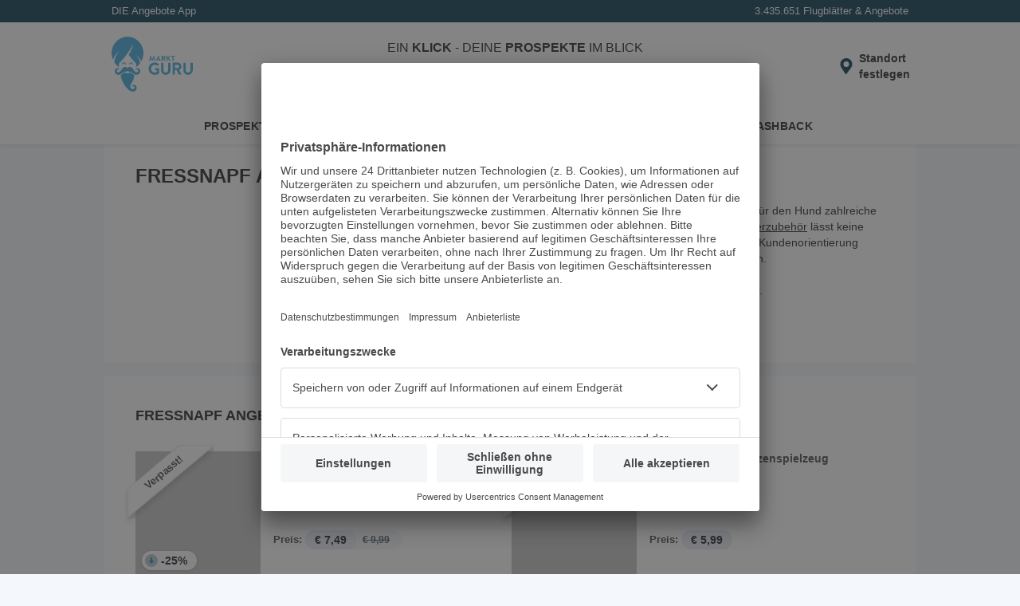

--- FILE ---
content_type: text/html; charset=utf-8
request_url: https://www.marktguru.at/r/fressnapf
body_size: 20161
content:
<!doctype html><html lang="de"><head><meta charset="utf-8"/><meta name="viewport" id="vp" content="width=device-width,initial-scale=1"/><meta name="theme-color" content="#39a9dc"/><meta name="apple-mobile-web-app-status-bar-style" content="#39a9dc"/><meta name="robots" content="index,follow" />
      <title>ᐅ Aktuelle Fressnapf Angebote &amp; Aktionen - Januar 2026 - marktguru.at</title>
      <meta name="description" content="Entdecke Angebote, Aktionen &amp; Deals bei ✅ Fressnapf von Marken wie AniOne, Perfect Fit, Cesar uvm. - marktguru.at"/>
      <meta property="og:image" content="https://mgat.b-cdn.net/api/v1/retailers/12737/images/logos/0/small.png"/>
      <meta name="apple-itunes-app" content="app-id=515814872" />
      <link rel="canonical" href="https://www.marktguru.at/r/fressnapf">
      <link rel="preconnect" href="//mgat.b-cdn.net">
      <base href="/"/><link href="/assets/manifest.at.json?v4" rel="manifest" crossorigin="use-credentials"/><link rel="shortcut icon" href="/assets/icons/favicon_32x32_1.png"/><link rel="apple-touch-icon" href="/assets/icons/apple-touch-icon.png" sizes="180x180"/><link rel="preconnect" href="//www.googletagmanager.com"/><link rel="preconnect" href="//app.usercentrics.eu"/><link rel="preconnect" href="//api.usercentrics.eu"/><link rel="preconnect" href="//stats.g.doubleclick.net"/><link rel="preconnect" href="//www.google.at"/><style data-href=retailerOffers.432fda2931e8eea24688.css>:root{--z-base: 0;--z-above: 1;--z-below: -1;--z-backdrop: calc(var(--z-below) + var(--z-content));--z-content: var(--z-base);--z-badge: calc(var(--z-above) + var(--z-content));--z-popover: calc(var(--z-above) + var(--z-badge));--z-menu: calc(var(--z-above) + var(--z-popover));--z-modal: calc(var(--z-above) + var(--z-menu));--z-banner: calc(var(--z-above) + var(--z-modal));--z-always-on-top: calc(var(--z-above) + var(--z-banner))}html{box-sizing:border-box}*{box-sizing:inherit}*::after,*::before{box-sizing:inherit}body,figure,h1,h2,h3,h4,h5,h6,ol,p,ul{margin:0;padding:0}ol,ul{list-style:none}img{max-width:100%;height:auto;vertical-align:middle;overflow:hidden}.img-responsive{display:block;max-width:100%;height:auto}address,em,i{font-style:normal}button,input,select,textarea{color:inherit;font:inherit;margin:0;border:none}dl{margin:0}dd,dt{display:inline}dd{margin:0 0 0 5px}table{border-collapse:collapse;border-spacing:0}.row .row{margin:-10px}.row::after{content:"";clear:both;display:table}.col{padding:0 10px;float:left;width:100%;box-sizing:border-box}.pcontainer{margin:0 auto;max-width:1020px}:root{--color-primary-100: #e0f7ff;--color-primary-200: #a9e5fb;--color-primary-300: #67ccf2;--color-primary-400: #3ca9dc;--color-primary-400-exception: #3ca9dc;--color-primary-400-adaptive: #3ca9dc;--color-primary-500: #05364d;--color-primary-500-adaptive: #05364d;--color-primary-500-stable: #05364d;--color-secondary-100: #ccf287;--color-secondary-200: #9bcd3c;--color-secondary-300: #263804;--color-surface: #ffffff;--color-surface-stable: #ffffff;--color-surface-revert: #151f32;--color-background: #f4f8fc;--color-background-revert: #0c1223;--color-background-overlay: #0c122399;--color-text-100: #202427;--color-text-100-stable: #202427;--color-text-100-revert: #e8e9ea;--color-text-200: #4f5a64;--color-text-200-stable: #4f5a64;--color-neutral-100: #f4f8fc;--color-neutral-100-stable: #2a354c;--color-neutral-200: #f5f6f7;--color-neutral-200-stable: #f5f6f7;--color-neutral-300: #e9eff6;--color-neutral-300-adaptive: #e9eff6;--color-neutral-400: #d1dae3;--color-neutral-500: #77839a;--color-danger-100: #ffe0e3;--color-danger-200: #c81930;--color-danger-300: #97182b;--color-warning-100: #ffeecc;--color-warning-200: #f8bb3f;--color-warning-300: #332200}body{font-family:"Helvetica Neue",sans-serif;font-size:14px;line-height:20px;background:var(--color-background);color:var(--color-text-100);overflow-x:hidden}body>img{display:none}a{text-decoration:underline;color:var(--color-text-100);cursor:pointer}a:hover,a:focus{text-decoration:none}h3,h4,h5{font-weight:normal}input{padding:8px 10px;border:none;width:100%}@media(min-width: 992px){input{padding:5px 10px}}input:focus{outline:none}.box{background:#fff;padding:20px;margin:0 0 16px;position:relative;width:100%}.box .title{padding:5px 0}.box .headline{font-size:18px;text-transform:uppercase;margin:0;display:inline-block}.box .tag{float:right;display:flex;align-items:center;font-weight:bold;text-transform:uppercase;text-decoration:none;white-space:nowrap}.box .tag>*,.box .tag::after{flex:none}.box .tag:not(.tag-no-caret)::after{content:"";width:20px;height:20px;background:url(assets/caret-right.c8c29b656b07549b5c79..svg) center/cover no-repeat}.box .inner-box{margin-top:10px;padding-top:10px;padding-bottom:10px;clear:both;position:relative}.more.box{padding-bottom:50px}@media(min-width: 992px){.more.box{padding-bottom:10px}}.appstore,.playstore,.huaweistore{max-width:140px}.appstore img,.playstore img,.huaweistore img{height:42px;max-width:140px}.prime{color:#08aae7;font-weight:bold}.uppercase{text-transform:uppercase}.btn{padding:7px 15px;background-color:var(--color-primary-200);border-radius:5px;font-weight:bold;text-decoration:none;cursor:pointer}.pageflip .next,.pageflip .prev,.offer .next,.offer .prev,.box .next,.box .prev{cursor:pointer;position:absolute;top:50%;z-index:var(--z-badge);background:url(assets/paging_small.f7ce9702011b901560ca..svg) center no-repeat;background-size:cover;width:31px;height:62px;margin-top:-31px}.pageflip .next,.offer .next,.box .next{right:0;transform:rotate(180deg)}.pageflip .prev,.offer .prev,.box .prev{left:0}.bottom-alert{position:fixed;bottom:0;margin:0;padding:2px;text-align:center;width:100%;background:#fff;box-shadow:0 -3px 6px 0 rgba(0,0,0,.2);z-index:var(--z-banner)}.icon-100{min-width:100px}.icon-16{width:16px}input[type=color],input[type=date],input[type=datetime],input[type=datetime-local],input[type=email],input[type=month],input[type=number],input[type=password],input[type=search],input[type=tel],input[type=text],input[type=time],input[type=url],input[type=week],select:focus,textarea{font-size:16px}.btn-link{margin:0;padding:0;background-color:rgba(0,0,0,0);cursor:pointer}.spinner::before{content:"";box-sizing:border-box;position:fixed;top:50%;left:50%;width:30px;height:30px;margin-top:-15px;margin-left:-15px;border-radius:50%;border-right:3px solid rgba(0,0,0,0);border-top:3px solid #08aae7;animation:spinner .6s linear infinite;z-index:var(--z-always-on-top)}@keyframes spinner{to{transform:rotate(360deg)}}.fade{opacity:0;transform:translateY(-20px)}.in{opacity:1;transition:.5s;transform:translateY(0)}.out{opacity:0;transform:translateY(20px);transition:.5s}.splash{animation:splash .3s normal forwards ease-in-out}@keyframes splash{0%{opacity:1}50%{opacity:.5}100%{opacity:1}}:root{--spacing-xxxs: 2px;--spacing-xxs: 4px;--spacing-xs: 8px;--spacing-s: 12px;--spacing-m: 16px;--spacing-l: 20px;--spacing-xl: 24px;--spacing-xxl: 32px;--spacing-xxl-2: 48px;--spacing-xxl-3: 56px;--spacing-xxl-4: 64px;--spacing-xxl-5: 72px;--spacing-xxl-6: 80px}:root{--elevation-2: 0px 1px 4px hsl(0deg 0% 0% / 0.16);--elevation-8: 0px 1px 16px hsla(199deg 88% 16% / 0.16)}:root{--color-primary-100: #e0f7ff;--color-primary-200: #a9e5fb;--color-primary-300: #67ccf2;--color-primary-400: #3ca9dc;--color-primary-400-exception: #3ca9dc;--color-primary-400-adaptive: #3ca9dc;--color-primary-500: #05364d;--color-primary-500-adaptive: #05364d;--color-primary-500-stable: #05364d;--color-secondary-100: #ccf287;--color-secondary-200: #9bcd3c;--color-secondary-300: #263804;--color-surface: #ffffff;--color-surface-stable: #ffffff;--color-surface-revert: #151f32;--color-background: #f4f8fc;--color-background-revert: #0c1223;--color-background-overlay: #0c122399;--color-text-100: #202427;--color-text-100-stable: #202427;--color-text-100-revert: #e8e9ea;--color-text-200: #4f5a64;--color-text-200-stable: #4f5a64;--color-neutral-100: #f4f8fc;--color-neutral-100-stable: #2a354c;--color-neutral-200: #f5f6f7;--color-neutral-200-stable: #f5f6f7;--color-neutral-300: #e9eff6;--color-neutral-300-adaptive: #e9eff6;--color-neutral-400: #d1dae3;--color-neutral-500: #77839a;--color-danger-100: #ffe0e3;--color-danger-200: #c81930;--color-danger-300: #97182b;--color-warning-100: #ffeecc;--color-warning-200: #f8bb3f;--color-warning-300: #332200}.usp{color:#fff;padding:4px;font-size:13px;display:flex;flex:1 0 100%;justify-content:space-between}@media(min-width: 340px){.usp{padding:4px 10px}}.usp li{flex:1 1 25%}.usp li:last-child{display:flex;justify-content:flex-end;flex:1 1 50%}.app-header{background:var(--color-surface);height:56px;color:var(--color-text-100);justify-content:center;display:flex}@media(min-width: 992px){.app-header{height:110px}}.app-header .header-wrapper{display:flex;align-items:center;flex:0 1 1020px;padding:0 16px;position:relative}@media(min-width: 1200px){.app-header .header-wrapper{padding:0}}.app-header .header-wrapper .logo{width:65px;min-width:65px;color:var(--color-primary-400-exception)}@media(min-width: 992px){.app-header .header-wrapper .logo{width:10%;min-width:auto;margin-right:16px;margin-left:24px}}@media(min-width: 1200px){.app-header .header-wrapper .logo{margin-left:10px}}.app-header .header-wrapper .logo svg{max-height:40px}@media(min-width: 992px){.app-header .header-wrapper .logo svg{max-height:70px}}.app-header .header-wrapper .search-holder{transition:.3s;opacity:0;transform:translateY(-10px);display:none}@media(min-width: 992px){.app-header .header-wrapper .search-holder{display:block;flex:1 1 75%;box-shadow:none;position:relative;transform:none;opacity:1;text-align:center}}.app-header .header-wrapper .search-holder p{font-size:16px;padding:0 0 10px;display:none}@media(min-width: 992px){.app-header .header-wrapper .search-holder p{display:block}}.app-header .header-wrapper .search-holder .search-box{position:relative}@media(min-width: 992px){.app-header .header-wrapper .search-holder .search-box{max-width:480px;margin:auto}}.app-header .header-wrapper .search-holder .search-box .search{height:36px;padding:8px 40px 8px 10px}.app-header .header-wrapper .search-holder .search-box .input{padding-right:37px}.app-header .header-wrapper .search-holder .search-box button{position:absolute;top:0;right:0;background:none;border-bottom-right-radius:4px;border-top-right-radius:4px;height:100%;cursor:pointer}.app-header .header-wrapper .search-holder .search-box button.search-pin-button{display:none}@media(min-width: 1200px){.app-header .header-wrapper .search-holder .search-box button.search-pin-button{display:flex;padding-right:10px;padding-top:2px}}@media(min-width: 1200px){.app-header .header-wrapper .search-holder .search-box button.close-pin-button{display:none}}.app-header .header-wrapper .search-holder .search-box svg{display:none;height:24px;width:24px;top:8px;right:4px;color:var(--color-primary-500)}@media(min-width: 992px){.app-header .header-wrapper .search-holder .search-box svg{top:4px;display:block}}.app-header .header-wrapper .search-holder .search-box svg.close{top:4px;display:block}.app-header .header-wrapper .search-holder.show{transform:none;opacity:1;display:block;flex:1 1 100%;margin-right:8px;margin-left:8px}@media(min-width: 992px){.app-header .header-wrapper .search-holder.show{transform:none}}.app-header .header-wrapper .header-content{flex:1 0 auto;display:flex;align-items:center;justify-content:flex-end}@media(min-width: 1200px){.app-header .header-wrapper .header-content{padding-right:8px}}.app-header .header-wrapper .header-content .btn-link{display:block;flex:none;text-align:initial}.app-header .header-wrapper .header-content .btn-link img,.app-header .header-wrapper .header-content .btn-link svg{display:block;height:32px;width:32px;color:var(--color-primary-500)}@media(min-width: 992px){.app-header .header-wrapper .header-content .install-btn{position:relative}}@media(min-width: 992px){.app-header .header-wrapper .header-content .search-pin{display:none}}@media(min-width: 992px){.app-header .header-wrapper .header-content .popup-button-container{position:relative}}.app-header .header-wrapper .header-content .location-pin{display:flex;align-items:center}.app-header .header-wrapper .header-content .location-pin .location-text-wrapper{position:relative;width:min-content}.app-header .header-wrapper .header-content .location-pin .location-text-wrapper .location-text{display:none;margin-right:8px}@media(min-width: 992px){.app-header .header-wrapper .header-content .location-pin .location-text-wrapper .location-text{display:block;max-width:192px;overflow:hidden;text-overflow:ellipsis;white-space:nowrap}}.app-header .header-wrapper .header-content .location-pin .location-text-wrapper .location-default-text{font-weight:bold}@media(max-width: 991px){.app-header .header-wrapper .header-content .location-pin .location-text-wrapper .location-default-text{position:absolute !important;width:1px !important;height:1px !important;clip:rect(0 0 0 0) !important;clip-path:inset(50%) !important;border:none !important;overflow:hidden !important;white-space:nowrap !important;padding:0 !important}}.app-header .header-wrapper .header-content .location-pin .location-text-wrapper:hover{text-decoration:underline}.app-header .header-wrapper .header-content .location-pin .location-icon:hover~.location-text-wrapper{text-decoration:underline}.nav{background:var(--color-surface);box-shadow:0 2px 4px 0 rgba(0,0,0,.08);position:absolute;width:100%}.nav li{width:33.3%;position:relative;text-align:center;padding:0}.nav li::after{border-right:1px solid #e9ebf0;content:"";height:30px;position:absolute;right:0;top:4px}.nav li:last-child::after{border-right:none}.nav a{text-decoration:none;color:inherit;width:100%;padding:10px 10px 9px;display:inline-block;border-bottom:4px solid rgba(0,0,0,0);text-transform:uppercase;font-weight:bold;letter-spacing:.3px;font-size:14px}.nav a:hover,.nav a:focus-visible{background:var(--color-neutral-100)}.search-holder .autocomplete__menu--inline{position:absolute}.search{background:var(--color-neutral-100);border-radius:4px;border:none;color:var(--color-text-100)}.search:focus{background-color:var(--color-neutral-400)}.down .head{transform:translateY(-124px)}@media(min-width: 992px){.down .head{transform:translateY(-178px)}}.app-content{padding-top:125px;min-height:1000px}@media(min-width: 992px){.app-content{padding-top:178px;min-height:1000px}}.app-content.nouspheader{padding-top:97px}@media(min-width: 992px){.app-content.nouspheader{padding-top:150px}}.app-content .pcontainer{margin:0}.head{background:var(--color-primary-500);position:fixed;width:100%;z-index:var(--z-menu);transition:.2s}.skip-link{position:absolute;top:-40px;left:0;background-color:#f0f0f0;padding:5px;z-index:9999}.skip-link:focus{top:0}.cashback-route .app-header .install-btn,.mb-route .app-header .install-btn{display:none}.angebote-route .nav-1,.cashback-route .nav-2,.prospekte-route .nav-0{border-bottom-color:var(--color-primary-400)}.feeds-route .head,.feeds-route footer{display:none}.feeds-route .app-content{display:block;min-height:auto;padding-top:0}.noscroll{overflow:hidden}
.app-download{display:inline-flex;gap:20px;padding-bottom:20px;flex-wrap:wrap;justify-content:center}
:root{--color-primary-100: #e0f7ff;--color-primary-200: #a9e5fb;--color-primary-300: #67ccf2;--color-primary-400: #3ca9dc;--color-primary-400-exception: #3ca9dc;--color-primary-400-adaptive: #3ca9dc;--color-primary-500: #05364d;--color-primary-500-adaptive: #05364d;--color-primary-500-stable: #05364d;--color-secondary-100: #ccf287;--color-secondary-200: #9bcd3c;--color-secondary-300: #263804;--color-surface: #ffffff;--color-surface-stable: #ffffff;--color-surface-revert: #151f32;--color-background: #f4f8fc;--color-background-revert: #0c1223;--color-background-overlay: #0c122399;--color-text-100: #202427;--color-text-100-stable: #202427;--color-text-100-revert: #e8e9ea;--color-text-200: #4f5a64;--color-text-200-stable: #4f5a64;--color-neutral-100: #f4f8fc;--color-neutral-100-stable: #2a354c;--color-neutral-200: #f5f6f7;--color-neutral-200-stable: #f5f6f7;--color-neutral-300: #e9eff6;--color-neutral-300-adaptive: #e9eff6;--color-neutral-400: #d1dae3;--color-neutral-500: #77839a;--color-danger-100: #ffe0e3;--color-danger-200: #c81930;--color-danger-300: #97182b;--color-warning-100: #ffeecc;--color-warning-200: #f8bb3f;--color-warning-300: #332200}footer{background-color:#f4f8fc;color:#202427}footer h2{margin-bottom:20px;font-size:28px;line-height:36px;font-weight:normal}footer h3{font-size:16px;font-weight:600;line-height:22px;margin-bottom:20px}footer a,footer .btn-link{text-decoration:none;color:#202427}footer small{font-size:14px;display:block}footer li{font-weight:600}.footer-top{padding:20px 18px;text-align:center}.footer-top .phone{display:none}.best-app{border-bottom:2px solid #e9eff6;border-top:2px solid #e9eff6;padding:20px 0;margin-bottom:20px}.best-app img{width:97px;height:auto;background:#fff;border-radius:6px}.tv{display:grid;grid-template-columns:repeat(3, minmax(100px, 1fr));justify-items:center}.tv img{width:auto;height:60px}.footer-bottom{background-color:#d1dae3;padding:0 20px 20px}.footer-social{display:flex;justify-content:center;padding:18px 0;gap:12px}.footer-links li{font-size:16px;padding:16px 0;border-bottom:2px solid #e9eff6}.footer-links li:first-child{border-top:2px solid #e9eff6}.footer-legal-links{padding:24px 0;display:inline-flex;gap:20px;flex-wrap:wrap}.footer-legal-links li{font-size:14px;display:inline}@media(min-width: 1200px){footer{background-color:#fff}footer h2{margin-bottom:48px;font-size:36px;line-height:48px}footer h2::before{content:"";width:10px;height:6rem;background-color:var(--color-primary-400);display:block;position:absolute;left:10px;border-radius:4px}footer h3{font-size:20px;line-height:24px}.footer-top{display:flex;text-align:unset;padding:40px 30px 0 40px;position:relative}.footer-top .phone{display:flex;flex-direction:column-reverse;min-width:45%}.best-app{border:none;padding:0;margin:0}.best-app img{width:160px;border:1px solid #d1dae3}.best-app h3{display:none}.reviews{margin-top:28px;display:flex;align-items:center;gap:40px}.footer-bottom-grid{display:grid;grid-template-columns:repeat(2, auto);grid-template-rows:repeat(2, auto);padding:16px 40px 24px;row-gap:20px;align-items:end}.footer-links{grid-row:1}.footer-links li{display:inline;border:none;padding:0 20px;position:relative}.footer-links li:first-child{border:none;padding-left:0}.footer-links li:last-child::after{display:none}.footer-links li::after{content:"|";color:#77839a;position:absolute;right:0}.footer-legal-links{padding:0}.footer-social,.footer-bottom-grid small{padding:0;justify-content:end;text-align:right}}
.ad-top{text-align:center}.ad-left,.ad-right{--header-height: 178px;position:sticky;top:var(--header-height);transition:.2s}.nouspheader .ad-left,.nouspheader .ad-right{--header-height: 150px}.down .ad-left,.down .ad-right{transform:translateY(calc(-1 * var(--header-height)))}@media(max-width: 1219px){.ad-left,.ad-right{display:none}}
@media(min-width: 992px){.ads-layout{display:flex;justify-content:center;align-items:start}}.ads-app-content{flex:auto}
:root{--color-primary-100: #e0f7ff;--color-primary-200: #a9e5fb;--color-primary-300: #67ccf2;--color-primary-400: #3ca9dc;--color-primary-400-exception: #3ca9dc;--color-primary-400-adaptive: #3ca9dc;--color-primary-500: #05364d;--color-primary-500-adaptive: #05364d;--color-primary-500-stable: #05364d;--color-secondary-100: #ccf287;--color-secondary-200: #9bcd3c;--color-secondary-300: #263804;--color-surface: #ffffff;--color-surface-stable: #ffffff;--color-surface-revert: #151f32;--color-background: #f4f8fc;--color-background-revert: #0c1223;--color-background-overlay: #0c122399;--color-text-100: #202427;--color-text-100-stable: #202427;--color-text-100-revert: #e8e9ea;--color-text-200: #4f5a64;--color-text-200-stable: #4f5a64;--color-neutral-100: #f4f8fc;--color-neutral-100-stable: #2a354c;--color-neutral-200: #f5f6f7;--color-neutral-200-stable: #f5f6f7;--color-neutral-300: #e9eff6;--color-neutral-300-adaptive: #e9eff6;--color-neutral-400: #d1dae3;--color-neutral-500: #77839a;--color-danger-100: #ffe0e3;--color-danger-200: #c81930;--color-danger-300: #97182b;--color-warning-100: #ffeecc;--color-warning-200: #f8bb3f;--color-warning-300: #332200}:root{--color-primary-100: #e0f7ff;--color-primary-200: #a9e5fb;--color-primary-300: #67ccf2;--color-primary-400: #3ca9dc;--color-primary-400-exception: #3ca9dc;--color-primary-400-adaptive: #3ca9dc;--color-primary-500: #05364d;--color-primary-500-adaptive: #05364d;--color-primary-500-stable: #05364d;--color-secondary-100: #ccf287;--color-secondary-200: #9bcd3c;--color-secondary-300: #263804;--color-surface: #ffffff;--color-surface-stable: #ffffff;--color-surface-revert: #151f32;--color-background: #f4f8fc;--color-background-revert: #0c1223;--color-background-overlay: #0c122399;--color-text-100: #202427;--color-text-100-stable: #202427;--color-text-100-revert: #e8e9ea;--color-text-200: #4f5a64;--color-text-200-stable: #4f5a64;--color-neutral-100: #f4f8fc;--color-neutral-100-stable: #2a354c;--color-neutral-200: #f5f6f7;--color-neutral-200-stable: #f5f6f7;--color-neutral-300: #e9eff6;--color-neutral-300-adaptive: #e9eff6;--color-neutral-400: #d1dae3;--color-neutral-500: #77839a;--color-danger-100: #ffe0e3;--color-danger-200: #c81930;--color-danger-300: #97182b;--color-warning-100: #ffeecc;--color-warning-200: #f8bb3f;--color-warning-300: #332200}.landing .logo{padding:20px;text-align:center;min-height:160px;display:flex;justify-content:center;align-items:center}@media(min-width: 992px){.landing .logo{border-right:1px solid #e9ebf0;width:20%}}.landing .logo img{width:100%}.landing .text-block{margin:0 -10px}.landing .box{min-height:80px}.landing .green.headline{font-size:24px;width:100%;line-height:26px}@media(min-width: 992px){.landing .green.headline{width:auto}}.landing .app-main .narrow-title{display:inline-block;margin:10px 0}@media(min-width: 992px){.landing .app-main .narrow-title{margin:10px 20px 0}}.landing .app-main .title{height:65px;padding:10px 0}@media(min-width: 992px){.landing .app-main .title{padding:20px}}@media(min-width: 992px){.landing .info{width:80%;padding:10px 20px;height:auto}}@media(min-width: 992px){.landing .info.full{width:100%;clear:both}}.landing .info .description{height:50px;overflow:hidden;padding:10px 0}@media(min-width: 992px){.landing .info .description{height:auto}}.landing .info .description.active{height:auto}.landing .snippet{padding:10px 0}.landing .more-text{text-transform:uppercase}@media(min-width: 992px){.landing .more-text{display:none}}.gap{height:20px;clear:both}.ihead{padding-top:10px;margin-bottom:15px}.more-btn{position:absolute;bottom:0;left:50%;transform:translate(-50%, 0);background:var(--color-primary-500);color:#fff;border:none;width:100%;padding:10px;cursor:pointer}@media(min-width: 768px){.more-btn{border-radius:5px 5px 0 0;padding:5px 10px;width:auto;min-width:155px}}.logo.slim{padding:0}.info h2{font-size:14px}.inner-info{padding-bottom:20px;border-bottom:1px solid #e9ebf0}@media(min-width: 768px){.inner-info{border:none}}.xlinks{padding:10px 0}.xlinks li{display:inline-block;padding:0 10px 0 0;margin:5px 0}@media(min-width: 1200px){.xlinks li{margin:0}}.xlinks li a{font-size:13px}.xlinks li::after{content:"|";margin-left:10px;color:#4a4a4a}.xlinks li:last-child::after{display:none}
:root{--color-primary-100: #e0f7ff;--color-primary-200: #a9e5fb;--color-primary-300: #67ccf2;--color-primary-400: #3ca9dc;--color-primary-400-exception: #3ca9dc;--color-primary-400-adaptive: #3ca9dc;--color-primary-500: #05364d;--color-primary-500-adaptive: #05364d;--color-primary-500-stable: #05364d;--color-secondary-100: #ccf287;--color-secondary-200: #9bcd3c;--color-secondary-300: #263804;--color-surface: #ffffff;--color-surface-stable: #ffffff;--color-surface-revert: #151f32;--color-background: #f4f8fc;--color-background-revert: #0c1223;--color-background-overlay: #0c122399;--color-text-100: #202427;--color-text-100-stable: #202427;--color-text-100-revert: #e8e9ea;--color-text-200: #4f5a64;--color-text-200-stable: #4f5a64;--color-neutral-100: #f4f8fc;--color-neutral-100-stable: #2a354c;--color-neutral-200: #f5f6f7;--color-neutral-200-stable: #f5f6f7;--color-neutral-300: #e9eff6;--color-neutral-300-adaptive: #e9eff6;--color-neutral-400: #d1dae3;--color-neutral-500: #77839a;--color-danger-100: #ffe0e3;--color-danger-200: #c81930;--color-danger-300: #97182b;--color-warning-100: #ffeecc;--color-warning-200: #f8bb3f;--color-warning-300: #332200}.teaser-area{background-color:#fff;margin-bottom:16px;min-height:216px}@media only screen and (min-width: 768px){.teaser-area{min-height:301px}}@media only screen and (min-width: 960px){.teaser-area{min-height:369px}}.teaser-area .heading{padding:25px 20px 24px}.teaser-area .heading .headline{color:#4a4a4a;font-weight:normal;font-size:18px;display:inline;padding-bottom:7px;border-bottom:7px solid #f7f7f7;text-transform:uppercase;margin:0}
:root{--color-primary-100: #e0f7ff;--color-primary-200: #a9e5fb;--color-primary-300: #67ccf2;--color-primary-400: #3ca9dc;--color-primary-400-exception: #3ca9dc;--color-primary-400-adaptive: #3ca9dc;--color-primary-500: #05364d;--color-primary-500-adaptive: #05364d;--color-primary-500-stable: #05364d;--color-secondary-100: #ccf287;--color-secondary-200: #9bcd3c;--color-secondary-300: #263804;--color-surface: #ffffff;--color-surface-stable: #ffffff;--color-surface-revert: #151f32;--color-background: #f4f8fc;--color-background-revert: #0c1223;--color-background-overlay: #0c122399;--color-text-100: #202427;--color-text-100-stable: #202427;--color-text-100-revert: #e8e9ea;--color-text-200: #4f5a64;--color-text-200-stable: #4f5a64;--color-neutral-100: #f4f8fc;--color-neutral-100-stable: #2a354c;--color-neutral-200: #f5f6f7;--color-neutral-200-stable: #f5f6f7;--color-neutral-300: #e9eff6;--color-neutral-300-adaptive: #e9eff6;--color-neutral-400: #d1dae3;--color-neutral-500: #77839a;--color-danger-100: #ffe0e3;--color-danger-200: #c81930;--color-danger-300: #97182b;--color-warning-100: #ffeecc;--color-warning-200: #f8bb3f;--color-warning-300: #332200}.offer-list{display:flex;flex-wrap:wrap}@media(min-width: 992px){.offer-list{gap:16px}}@media(min-width: 992px){.offer-list.row{margin:10px}}
:root{--color-primary-100: #e0f7ff;--color-primary-200: #a9e5fb;--color-primary-300: #67ccf2;--color-primary-400: #3ca9dc;--color-primary-400-exception: #3ca9dc;--color-primary-400-adaptive: #3ca9dc;--color-primary-500: #05364d;--color-primary-500-adaptive: #05364d;--color-primary-500-stable: #05364d;--color-secondary-100: #ccf287;--color-secondary-200: #9bcd3c;--color-secondary-300: #263804;--color-surface: #ffffff;--color-surface-stable: #ffffff;--color-surface-revert: #151f32;--color-background: #f4f8fc;--color-background-revert: #0c1223;--color-background-overlay: #0c122399;--color-text-100: #202427;--color-text-100-stable: #202427;--color-text-100-revert: #e8e9ea;--color-text-200: #4f5a64;--color-text-200-stable: #4f5a64;--color-neutral-100: #f4f8fc;--color-neutral-100-stable: #2a354c;--color-neutral-200: #f5f6f7;--color-neutral-200-stable: #f5f6f7;--color-neutral-300: #e9eff6;--color-neutral-300-adaptive: #e9eff6;--color-neutral-400: #d1dae3;--color-neutral-500: #77839a;--color-danger-100: #ffe0e3;--color-danger-200: #c81930;--color-danger-300: #97182b;--color-warning-100: #ffeecc;--color-warning-200: #f8bb3f;--color-warning-300: #332200}.offer-list-item dl{align-items:baseline}.offer-list-item dt{color:#4a4a4a;font-weight:bold;padding-right:4px}.offer-list-item dd{margin:0}.offer-list-item dd::after{content:"\a";white-space:pre}.offer-list-item.li{font-size:13px;width:100%;padding:24px 10px 0;color:#737373;display:grid;grid-template-areas:"offerImg header" "offerImg detailList" "dates retailer" "info info";grid-template-columns:130px 1fr;grid-template-rows:90px minmax(50px, auto) minmax(40px, auto) 1fr;column-gap:16px;cursor:pointer;height:100%;border-top:1px solid #e9ebf0}.offer-list-item.li:first-child{border-top:0;padding-top:10px}@media(min-width: 992px){.offer-list-item.li:nth-child(-n+2){border-top:0;padding-top:0}}.offer-list-item.li:not(:last-child){margin-bottom:16px}@media(min-width: 992px){.offer-list-item.li:not(:last-child){margin-bottom:0}}.offer-list-item.li.insert{display:block;padding-bottom:20px}@media(min-width: 992px){.offer-list-item.li{min-height:305px;grid-template-columns:157px 1fr}}@media(min-width: 992px){.offer-list-item.li.col{width:calc(50% - 8px)}}.offer-list-item.li .offer-img{display:flex;justify-content:center;align-items:center;width:130px;line-height:130px;background:#f7f7f7;position:relative;margin-bottom:16px;grid-area:offerImg;grid-row-start:1;grid-row-end:span 2}@media(min-width: 992px){.offer-list-item.li .offer-img{width:157px;line-height:157px}}.offer-list-item.li .offer-img img{max-width:128px;max-height:130px;margin:auto;mix-blend-mode:multiply}@media(min-width: 992px){.offer-list-item.li .offer-img img{max-width:155px;max-height:157px}}.offer-list-item.li .offer-img .offer-list-item-img{width:auto}.offer-list-item.li .offer-img .badge{position:absolute;filter:none;top:-8px;left:-14px;z-index:var(--z-badge);mix-blend-mode:unset}.offer-list-item.li .offer-img .badge-text{transform:rotate(-40deg);position:absolute;top:20px;left:-20px;color:#4a4a4a;font-weight:bold;z-index:var(--z-badge);display:flex;justify-content:center;align-items:center;line-height:1;width:110px}.offer-list-item.li .header{grid-area:header;overflow:hidden}.offer-list-item.li .header .urgency-marker{height:31px;line-height:25px;display:flex;align-items:center}.offer-list-item.li .header .urgency-marker::before{height:24px;margin-right:6px;width:24px}.offer-list-item.li .header .urgency-marker.soon::before{content:url(assets/soon.05741b05cdd0620b6f7f..svg)}.offer-list-item.li .header .urgency-marker.new::before{content:url(assets/new.ed0d5c6bee5a98f3091d..svg)}.offer-list-item.li .header .urgency-marker.last::before{content:url(assets/last.a09bab70398a184aefd9..svg)}.offer-list-item.li .header .urgency-marker.top-discount::before{content:url(assets/topDiscount.b6f5d32830ca9593c2cc..svg)}.offer-list-item.li .header .urgency-marker+h3{white-space:nowrap;display:block}.offer-list-item.li .header h3{font-weight:bold;font-size:14px;color:#4a4a4a;margin-bottom:2px;overflow:hidden;text-overflow:ellipsis;display:-webkit-box;-webkit-box-orient:vertical;-webkit-line-clamp:2;line-height:18px;max-height:36px}.offer-list-item.li .header dl{display:grid;grid-template-areas:"brandTitle brand";grid-template-columns:minmax(40px, auto) 1fr;grid-template-rows:40px;overflow:hidden}.offer-list-item.li .header dl dt.brand{grid-area:brandTitle}.offer-list-item.li .header dl dd.brand{grid-area:brand}.offer-list-item.li .header dl dd.brand a,.offer-list-item.li .header dl dd.brand span{text-overflow:ellipsis;display:-webkit-box;-webkit-line-clamp:2;-webkit-box-orient:vertical}.offer-list-item.li dl.detail-list{grid-area:detailList;display:grid;grid-template-areas:"priceTitle . price" "discountTitle discountTitle discount";grid-template-columns:minmax(40px, auto) auto 1fr;grid-template-rows:42px 28px;align-items:center}.offer-list-item.li dl.detail-list dt.price{grid-area:priceTitle}.offer-list-item.li dl.detail-list dd.price{grid-area:price;grid-column-start:2;grid-column-end:span 3}.offer-list-item.li dl.detail-list dt.discount{grid-area:discountTitle;grid-column-start:1;grid-column-end:span 2;padding-left:22px;position:relative;align-self:flex-end}.offer-list-item.li dl.detail-list dt.discount::before{content:url(assets/cashback.9c6d4d7347798ecfc473..svg);height:20px;margin-right:4px;width:20px;position:absolute;left:-3px}.offer-list-item.li dl.detail-list dd.discount{grid-area:discount;align-self:flex-end}.offer-list-item.li dl.dates{grid-area:dates;border-right:1px solid #e9ebf0}.offer-list-item.li dl.dates dt.time-left{padding-left:22px;position:relative}.offer-list-item.li dl.dates dt.time-left::before{height:20px;content:url(assets/calendar.9d4bc35fcf196751e512..svg);width:20px;position:absolute;left:-3px;top:-3px}.offer-list-item.li dl.dates dd.time-left{font-weight:bold;color:#4a4a4a}@media(min-width: 992px){.offer-list-item.li dl.dates dd.time-left{top:187px}}.offer-list-item.li dl.dates dd.time-left span{padding-right:5px}.offer-list-item.li dl.dates dd.time-left .orange{color:var(--color-danger-200)}.offer-list-item.li dl.dates .time-over{color:#4a4a4a}.offer-list-item.li dl.dates dt.valid{padding-right:4px}.offer-list-item.li dl.retailer{grid-area:retailer;display:grid;grid-template-areas:"retailerNameTitle retailerName" "retailerAddressTitle retailerAddress";grid-template-columns:minmax(40px, auto) 1fr;grid-template-rows:20px 20px}.offer-list-item.li dl.retailer dt.retailer-name{grid-area:retailerNameTitle}.offer-list-item.li dl.retailer dd.retailer-name{grid-area:retailerName;white-space:nowrap;overflow:hidden;text-overflow:ellipsis}.offer-list-item.li dl.retailer dt.retailer-address{grid-area:retailerAddressTitle;display:flex}.offer-list-item.li dl.retailer dt.retailer-address picture{padding:0 0 0 4px}.offer-list-item.li dl.retailer dd.retailer-address{grid-area:retailerAddress;grid-column-start:1;grid-column-end:span 2}.offer-list-item.li dl.retailer dt.retailer-address+dd.retailer-address{grid-area:retailerAddress;grid-column-start:2;grid-column-end:2}.offer-list-item.li dl.retailer dt.retailer-address+dd.retailer-address address{white-space:nowrap;color:#08aae7;text-overflow:ellipsis;overflow:hidden;display:inline-flex}.offer-list-item.li .info{grid-area:info;padding:0;min-height:56px;width:auto;margin-top:16px}.offer-list-item.li .info span{padding-right:3px}.offer-list-item.li .info a{display:inline-block}.offer-list-item.li.expired .offer-img{background:#c4c4c4}.offer-list-item.li.expired dl.detail-list dd.discount{color:#737373}.offer-list-item.li.expired dl.detail-list dt.discount{color:#737373}.offer-list-item.li.expired dl.detail-list dt.discount::before{content:url(assets/cashback-grey.98f4eef8a76f6c38af45..svg)}.offer-list-item.li.expired img{filter:brightness(0.8)}.offer-list-item.li.expired .info{color:#4a4a4a;background:#f7f7f7;border-left:4px solid #197ead;padding:10px 15px;display:flex;align-items:center;min-height:80px}.offer-list-item.li.expired .info .icon{flex:0 0 32px;width:32px}.offer-list-item.li.expired .info .desc{padding-left:16px}
:root{--color-primary-100: #e0f7ff;--color-primary-200: #a9e5fb;--color-primary-300: #67ccf2;--color-primary-400: #3ca9dc;--color-primary-400-exception: #3ca9dc;--color-primary-400-adaptive: #3ca9dc;--color-primary-500: #05364d;--color-primary-500-adaptive: #05364d;--color-primary-500-stable: #05364d;--color-secondary-100: #ccf287;--color-secondary-200: #9bcd3c;--color-secondary-300: #263804;--color-surface: #ffffff;--color-surface-stable: #ffffff;--color-surface-revert: #151f32;--color-background: #f4f8fc;--color-background-revert: #0c1223;--color-background-overlay: #0c122399;--color-text-100: #202427;--color-text-100-stable: #202427;--color-text-100-revert: #e8e9ea;--color-text-200: #4f5a64;--color-text-200-stable: #4f5a64;--color-neutral-100: #f4f8fc;--color-neutral-100-stable: #2a354c;--color-neutral-200: #f5f6f7;--color-neutral-200-stable: #f5f6f7;--color-neutral-300: #e9eff6;--color-neutral-300-adaptive: #e9eff6;--color-neutral-400: #d1dae3;--color-neutral-500: #77839a;--color-danger-100: #ffe0e3;--color-danger-200: #c81930;--color-danger-300: #97182b;--color-warning-100: #ffeecc;--color-warning-200: #f8bb3f;--color-warning-300: #332200}li.insert{margin-top:0;padding-top:0}@media(min-width: 992px){li.insert{height:315px}}li.insert .offer-list-item-insert{display:flex;justify-content:center;align-items:center;height:100%;width:calc(90% + 20px)}li.insert .offer-list-item-insert .offer-list-item-insert-link{display:flex;justify-content:center;align-items:center;min-width:300px;min-height:250px;border:1px solid #f7f7f7}li.insert .offer-list-item-insert .default-list-item-insert{width:300px;height:250px;background-color:#08aae7;border-radius:4px;color:#fff;margin-bottom:1px;padding:8px;position:relative;overflow:hidden}@media(min-width: 992px){li.insert .offer-list-item-insert .default-list-item-insert{margin-bottom:3px}}li.insert .offer-list-item-insert .default-list-item-insert .favorites-icon{position:absolute;top:35px;left:calc(50% - 80px);height:56px;width:160px}li.insert .offer-list-item-insert .default-list-item-insert .bookmark-icon{position:absolute;top:21px;left:calc(50% - 80px);height:74px;width:160px}li.insert .offer-list-item-insert .default-list-item-insert .default-item-body{padding-top:101px;text-align:center}li.insert .offer-list-item-insert .default-list-item-insert .default-item-body h2{margin-bottom:8px}li.insert .offer-list-item-insert .default-list-item-insert .default-item-body .default-item-text{line-height:1.4;margin-bottom:16px}li.insert .offer-list-item-insert .default-list-item-insert .default-item-button{background-color:#fff;height:48px;width:100%;position:relative;z-index:var(--z-badge);border-radius:4px;display:flex;justify-content:center;align-items:center;border:1px solid #08aae7;color:#08aae7;font-size:14px;font-weight:bold}li.insert .offer-list-item-insert .default-list-item-insert .default-item-bottom-insert{width:90%;height:44px;border-top-left-radius:59px;background-color:#197ead;bottom:0;right:0;position:absolute;z-index:var(--z-content)}li.insert .offer-list-item-insert .default-list-item-insert .default-item-dot-insert{background-color:#3ac5f9;width:20px;height:20px;border-radius:50%;box-shadow:-30px 0 0 #3ac5f9,-60px 0 0 #3ac5f9;right:-10px;top:20px;position:absolute;z-index:var(--z-content)}li.insert .offer-list-item-insert .default-list-item-insert .app-feature-banner{background-color:#ff9123;border-top-left-radius:12px;border-bottom-left-radius:12px;position:absolute;right:0;top:30px;z-index:var(--z-badge);height:25px;width:101px;padding:2px 12px}.insert-ad.insert-ad{height:auto;margin-bottom:16px;text-align:center}
:root{--color-primary-100: #e0f7ff;--color-primary-200: #a9e5fb;--color-primary-300: #67ccf2;--color-primary-400: #3ca9dc;--color-primary-400-exception: #3ca9dc;--color-primary-400-adaptive: #3ca9dc;--color-primary-500: #05364d;--color-primary-500-adaptive: #05364d;--color-primary-500-stable: #05364d;--color-secondary-100: #ccf287;--color-secondary-200: #9bcd3c;--color-secondary-300: #263804;--color-surface: #ffffff;--color-surface-stable: #ffffff;--color-surface-revert: #151f32;--color-background: #f4f8fc;--color-background-revert: #0c1223;--color-background-overlay: #0c122399;--color-text-100: #202427;--color-text-100-stable: #202427;--color-text-100-revert: #e8e9ea;--color-text-200: #4f5a64;--color-text-200-stable: #4f5a64;--color-neutral-100: #f4f8fc;--color-neutral-100-stable: #2a354c;--color-neutral-200: #f5f6f7;--color-neutral-200-stable: #f5f6f7;--color-neutral-300: #e9eff6;--color-neutral-300-adaptive: #e9eff6;--color-neutral-400: #d1dae3;--color-neutral-500: #77839a;--color-danger-100: #ffe0e3;--color-danger-200: #c81930;--color-danger-300: #97182b;--color-warning-100: #ffeecc;--color-warning-200: #f8bb3f;--color-warning-300: #332200}.stores-section{display:flex}.stores table{width:100%}.stores th{font-weight:normal;text-align:left}.stores th,.stores td{padding:10px 0}.stores tr{border-bottom:1px solid #e9ebf0}.stores thead th:last-of-type{text-align:right}.stores a{color:inherit;text-decoration:none}.stores address,.stores h4{white-space:nowrap;overflow:hidden;max-width:200px;text-overflow:ellipsis}.stores h4{font-weight:600;padding-bottom:10px}.stores address{font-size:13px;font-weight:normal}.stores .distance{font-weight:bold;vertical-align:top;text-align:right}.stores .title.title{padding:10px 0}.all-stores{color:#202427;margin-top:10px;display:flex;align-items:center}.all-stores a{font-weight:700}
:root{--color-primary-100: #e0f7ff;--color-primary-200: #a9e5fb;--color-primary-300: #67ccf2;--color-primary-400: #3ca9dc;--color-primary-400-exception: #3ca9dc;--color-primary-400-adaptive: #3ca9dc;--color-primary-500: #05364d;--color-primary-500-adaptive: #05364d;--color-primary-500-stable: #05364d;--color-secondary-100: #ccf287;--color-secondary-200: #9bcd3c;--color-secondary-300: #263804;--color-surface: #ffffff;--color-surface-stable: #ffffff;--color-surface-revert: #151f32;--color-background: #f4f8fc;--color-background-revert: #0c1223;--color-background-overlay: #0c122399;--color-text-100: #202427;--color-text-100-stable: #202427;--color-text-100-revert: #e8e9ea;--color-text-200: #4f5a64;--color-text-200-stable: #4f5a64;--color-neutral-100: #f4f8fc;--color-neutral-100-stable: #2a354c;--color-neutral-200: #f5f6f7;--color-neutral-200-stable: #f5f6f7;--color-neutral-300: #e9eff6;--color-neutral-300-adaptive: #e9eff6;--color-neutral-400: #d1dae3;--color-neutral-500: #77839a;--color-danger-100: #ffe0e3;--color-danger-200: #c81930;--color-danger-300: #97182b;--color-warning-100: #ffeecc;--color-warning-200: #f8bb3f;--color-warning-300: #332200}.flight .sushi li{height:285px;cursor:auto}@media(min-width: 992px){.flight .sushi li{width:210px}}.flight .sushi li:hover .img-con.expired{border-bottom:7px solid #f7f7f7}@media(min-width: 992px){.flight .sushi li:first-child .img-con::before{border-right:none}}.flight .sushi img{max-width:124px;max-height:175px}.flight .sushi h3{padding:0;color:#08aae7}.flight .sushi .dates,.flight .sushi h5{font-size:14px;color:#737373;font-weight:normal}.flight .sushi .expired{filter:grayscale(1)}.flight .sushi .expired.img-con{opacity:.6}.flight .sushi .img-con{border:none;border-bottom:7px solid #f7f7f7;height:182px;width:123px;cursor:pointer;padding:0}@media(min-width: 992px){.flight .sushi .img-con::before{border-right:1px solid #e9ebf0;content:"";height:174px;position:absolute;left:-20px;top:15px}}@media(min-width: 992px){.flight .sushi .img-con.expired::before{border-right:none}}.flight .sushi .note{padding-top:16px}.flight .sushi .name{cursor:pointer}
:root{--color-primary-100: #e0f7ff;--color-primary-200: #a9e5fb;--color-primary-300: #67ccf2;--color-primary-400: #3ca9dc;--color-primary-400-exception: #3ca9dc;--color-primary-400-adaptive: #3ca9dc;--color-primary-500: #05364d;--color-primary-500-adaptive: #05364d;--color-primary-500-stable: #05364d;--color-secondary-100: #ccf287;--color-secondary-200: #9bcd3c;--color-secondary-300: #263804;--color-surface: #ffffff;--color-surface-stable: #ffffff;--color-surface-revert: #151f32;--color-background: #f4f8fc;--color-background-revert: #0c1223;--color-background-overlay: #0c122399;--color-text-100: #202427;--color-text-100-stable: #202427;--color-text-100-revert: #e8e9ea;--color-text-200: #4f5a64;--color-text-200-stable: #4f5a64;--color-neutral-100: #f4f8fc;--color-neutral-100-stable: #2a354c;--color-neutral-200: #f5f6f7;--color-neutral-200-stable: #f5f6f7;--color-neutral-300: #e9eff6;--color-neutral-300-adaptive: #e9eff6;--color-neutral-400: #d1dae3;--color-neutral-500: #77839a;--color-danger-100: #ffe0e3;--color-danger-200: #c81930;--color-danger-300: #97182b;--color-warning-100: #ffeecc;--color-warning-200: #f8bb3f;--color-warning-300: #332200}.sushi{overflow:hidden;margin:4px -20px 0;display:flex;scroll-behavior:smooth;clear:both}.sushi li{width:160px;min-width:160px;height:216px;cursor:pointer;padding:15px 0 30px;text-align:center;position:relative;color:#4a4a4a}@media(min-width: 992px){.sushi li{margin:0 20px}}.sushi li .img-con{height:140px;width:140px;display:inline-flex;overflow:hidden;border:1px solid #e9ebf0;border-bottom:7px solid #f7f7f7;transition:.4s;padding:10px}.sushi li .img-con .lazy-image-wrapper{width:100%;height:100%}.sushi li .img-con .lazy-image-wrapper img{width:100%;height:100%;object-fit:contain;vertical-align:initial}.sushi li h3{font-weight:bold;padding-top:8px}.sushi li .note,.sushi li h3{max-width:100%;font-size:14px;line-height:1.4;white-space:nowrap;text-overflow:ellipsis;overflow:hidden}.sushi li h3,.sushi li .note,.sushi li .brand,.sushi li .subtitle{color:#4a4a4a}.sushi li:hover .img-con{border-bottom-color:#08aae7}.sushi li.more{background:#f7f7f7;padding-top:50px;border:20px solid #fff;text-transform:uppercase}.sushi li.more a{font-weight:bold;word-break:break-word;hyphens:auto}.sushi li.more i{display:block;margin:auto auto 10px;width:40px;height:40px;background:#fff;border-radius:40px;text-align:center;font-size:54px;padding-top:6px;font-family:monospace}.sushi .lazy-image-wrapper{display:block}.sushi a{text-decoration:none}.sushi-long-name.sushi-long-name .sushi li{height:322px}.sushi-long-name.sushi-long-name .long-name{height:2.8em}.sushi-long-name.sushi-long-name .name{-webkit-line-clamp:2;display:-webkit-box;-webkit-box-orient:vertical;white-space:normal}.touch .sushi{overflow:scroll;-webkit-overflow-scrolling:touch}.touch .next,.touch .prev{display:none}
@media(min-width: 992px){.ad-top[style*="display: none"]+.fade .page:not(.home){padding-top:16px}}
:root{--color-primary-100: #e0f7ff;--color-primary-200: #a9e5fb;--color-primary-300: #67ccf2;--color-primary-400: #3ca9dc;--color-primary-400-exception: #3ca9dc;--color-primary-400-adaptive: #3ca9dc;--color-primary-500: #05364d;--color-primary-500-adaptive: #05364d;--color-primary-500-stable: #05364d;--color-secondary-100: #ccf287;--color-secondary-200: #9bcd3c;--color-secondary-300: #263804;--color-surface: #ffffff;--color-surface-stable: #ffffff;--color-surface-revert: #151f32;--color-background: #f4f8fc;--color-background-revert: #0c1223;--color-background-overlay: #0c122399;--color-text-100: #202427;--color-text-100-stable: #202427;--color-text-100-revert: #e8e9ea;--color-text-200: #4f5a64;--color-text-200-stable: #4f5a64;--color-neutral-100: #f4f8fc;--color-neutral-100-stable: #2a354c;--color-neutral-200: #f5f6f7;--color-neutral-200-stable: #f5f6f7;--color-neutral-300: #e9eff6;--color-neutral-300-adaptive: #e9eff6;--color-neutral-400: #d1dae3;--color-neutral-500: #77839a;--color-danger-100: #ffe0e3;--color-danger-200: #c81930;--color-danger-300: #97182b;--color-warning-100: #ffeecc;--color-warning-200: #f8bb3f;--color-warning-300: #332200}.side-info{display:flex;flex-wrap:wrap;gap:20px}.side-info li{padding:5px 5px 5px 15px}.side-info li a{text-decoration:none;font-size:13px}.side-info li a::before{color:#4a4a4a;content:"›";display:inline-block;font-size:18px;width:18px;margin:0 0 0 -1em;text-align:center;line-height:1}.side-info>*{flex:1 1 auto}.side-info .extra li:last-child a{font-weight:bold}
:root{--color-primary-100: #e0f7ff;--color-primary-200: #a9e5fb;--color-primary-300: #67ccf2;--color-primary-400: #3ca9dc;--color-primary-400-exception: #3ca9dc;--color-primary-400-adaptive: #3ca9dc;--color-primary-500: #05364d;--color-primary-500-adaptive: #05364d;--color-primary-500-stable: #05364d;--color-secondary-100: #ccf287;--color-secondary-200: #9bcd3c;--color-secondary-300: #263804;--color-surface: #ffffff;--color-surface-stable: #ffffff;--color-surface-revert: #151f32;--color-background: #f4f8fc;--color-background-revert: #0c1223;--color-background-overlay: #0c122399;--color-text-100: #202427;--color-text-100-stable: #202427;--color-text-100-revert: #e8e9ea;--color-text-200: #4f5a64;--color-text-200-stable: #4f5a64;--color-neutral-100: #f4f8fc;--color-neutral-100-stable: #2a354c;--color-neutral-200: #f5f6f7;--color-neutral-200-stable: #f5f6f7;--color-neutral-300: #e9eff6;--color-neutral-300-adaptive: #e9eff6;--color-neutral-400: #d1dae3;--color-neutral-500: #77839a;--color-danger-100: #ffe0e3;--color-danger-200: #c81930;--color-danger-300: #97182b;--color-warning-100: #ffeecc;--color-warning-200: #f8bb3f;--color-warning-300: #332200}#guru404{max-width:527px;margin:auto}.not-found .info{text-align:center;margin-bottom:90px;padding:0 20px}.not-found .info .title{font-size:54px;font-weight:700;line-height:1}@media(max-width: 768px){.not-found .info .title{font-size:48px;line-height:1.2}}.not-found h2{font-size:16px;margin-bottom:16px}.not-found .links{padding:40px;border-radius:8px;background-color:#f4f8fc;text-align:center}.not-found .links-description{font-size:18px;margin-bottom:40px}.not-found .links-buttons{display:flex;justify-content:space-between;gap:32px}.not-found .links-buttons a{width:100%;font-size:16px;font-weight:700}@media(max-width: 768px){.not-found .links-buttons{flex-direction:column;gap:16px}}
</style></head><body><div id="app"><a href="#main-content" class="skip-link">Zum Hauptinhalt springen</a><header class="head"><ul class="usp pcontainer row"><li>DIE Angebote App</li><li>3.435.651 Flugblätter &amp; Angebote</li></ul><div class="app-header"><div class="header-wrapper"><a href="/" title="Startseite" class="logo"><svg xmlns="http://www.w3.org/2000/svg" viewBox="0 0 208 139"><title>Startseite</title><g fill="currentColor" fill-rule="evenodd"><path d="M98.8 48.2c0-.1 0-.3.3-.3h.3c.2 0 .3.1.3.2l4.2 9 4.3-9s.1-.2.3-.2h.3c.2 0 .3.2.3.3l2.3 12.9c0 .3-.1.4-.4.4h-1.7c-.2 0-.3-.1-.4-.3l-1-7.2h-.1l-3.4 7.5c0 .1-.1.2-.3.2h-.3c-.2 0-.3 0-.4-.2l-3.3-7.5-1.2 7.2a.4.4 0 0 1-.3.3h-1.8c-.2 0-.4-.1-.3-.4l2.3-12.9M113.4 61l6-12.8c0-.2 0-.3.2-.3h.2c.2 0 .3.1.4.3L126 61c.1.3 0 .5-.3.5H124c-.2 0-.4 0-.5-.4l-1-2H117l-1 2a.6.6 0 0 1-.5.4h-1.7c-.3 0-.4-.2-.3-.5m8.2-4l-1.9-4.3-2 4.3h4m6.4-8.5c0-.2.2-.4.4-.4h5.4c2.3 0 4.2 1.9 4.2 4.2 0 1.7-1.2 3.1-2.8 3.8l2.6 4.9c.1.2 0 .5-.3.5h-2a.3.3 0 0 1-.3-.1l-2.6-5.1h-2v4.9c0 .2-.3.3-.5.3h-1.7a.4.4 0 0 1-.4-.3V48.5zm5.6 5.7a2 2 0 0 0 2-2c0-1-1-1.8-2-1.8h-3v3.8h3zm7.1-5.6c0-.3.2-.5.5-.5h1.6c.3 0 .5.2.5.5v5.2l4.8-5.5a.5.5 0 0 1 .4-.2h1.9c.3 0 .5.4.3.7l-5 5.6 5.3 6.5a.4.4 0 0 1-.3.6h-2l-.4-.1-5-6.2v5.9a.5.5 0 0 1-.5.4h-1.6a.5.5 0 0 1-.5-.4V48.6m15 1.8H153a.4.4 0 0 1-.3-.3v-1.6c0-.2.1-.4.3-.4h8.3c.2 0 .4.2.4.4v1.6c0 .2-.1.3-.4.3h-2.9v10.8a.4.4 0 0 1-.3.3h-1.8a.4.4 0 0 1-.4-.3V50.4m-45.6 14.9c3.8 0 7.5 1.5 10.5 4 .3.3.3.9 0 1.2l-2.7 2.8c-.3.4-.7.4-1 0a9.7 9.7 0 0 0-6.6-2.5 9.9 9.9 0 0 0-9.6 10c0 5.3 4.3 9.9 9.7 9.9 2.4 0 4.2-.8 5-1.1v-5.1h-3.3c-.5 0-.9-.4-.9-.8v-3.4c0-.5.4-.8.9-.8h8.2c.4 0 .8.4.8.8v12.5a.8.8 0 0 1-.4.7s-4.4 2.8-10.6 2.8c-8.6 0-15.4-6.8-15.4-15.5 0-8.6 6.8-15.5 15.4-15.5m16.5 1.3c0-.4.4-.8.9-.8h4c.5 0 .8.4.8.8v17.6c0 3.6 2.5 6.5 6.3 6.5 3.7 0 6.2-2.9 6.2-6.5V66.6c0-.4.4-.8.9-.8h4c.5 0 .8.4.8.8v17.9c0 6.5-5.1 11.8-12 11.8-6.7 0-11.9-5.3-11.9-11.8V66.6m29.6 0c0-.5.3-.9.8-.9h12.2c5.2 0 9.4 4.2 9.4 9.3 0 4-2.6 7.2-6.3 8.7l5.8 11c.3.5 0 1.2-.7 1.2H173a.7.7 0 0 1-.7-.4l-5.7-11.4h-4.8v11c0 .4-.3.8-.8.8h-4a.8.8 0 0 1-.7-.8V66.5zm12.6 12.9c2.3 0 4.2-2 4.2-4.4 0-2.3-2-4.2-4.2-4.2h-7v8.6h7zm14.9-12.9c0-.4.3-.8.8-.8h4c.5 0 .9.4.9.8v17.6c0 3.6 2.5 6.5 6.2 6.5s6.3-2.9 6.3-6.5V66.6c0-.4.3-.8.8-.8h4c.5 0 .9.4.9.8v17.9c0 6.5-5.2 11.8-12 11.8-6.7 0-12-5.3-12-11.8V66.6M32 64.8h-.4-.3c-3.2.2-5 3-4.9 5.2a.2.2 0 0 0 .2.2h1.8a.2.2 0 0 0 .2-.2c.4-1.9 1.4-3 3-3h.1c1.6 0 2.6 1.1 3 3 0 0 0 .2.2.2h1.8a.2.2 0 0 0 .2-.2c0-2.1-1.7-5-5-5.2m18.5 0H50h-.2c-3.2.2-5 3-4.9 5.2a.2.2 0 0 0 .2.2h1.8a.2.2 0 0 0 .2-.2c.3-1.9 1.4-3 3-3s2.7 1.1 3 3c0 0 .1.2.3.2H55a.2.2 0 0 0 .2-.2c0-2.1-1.6-5-4.9-5.2"></path><path d="M19.3 37.3zM67 9.9a40 40 0 0 0-55 2.4 41 41 0 0 0-11.8 28 41 41 0 0 0 3 17.3h.1c0 .1 0 .2.2.2l.1-.1a.3.3 0 0 0 0-.1c1.7-4.7 4-8.8 7.1-12.5a40.2 40.2 0 0 1 8.4-7.7c.1 0 .2 0 .3.2a.3.3 0 0 1 0 .3v.1a40.7 40.7 0 0 0-5.3 6.1C10 50.1 7.6 56.7 6.8 64c0 .3 0 .6.2.8A41.1 41.1 0 0 0 19.5 77h.2a.3.3 0 0 0 .2-.3 9.2 9.2 0 0 1-1-7.3 10 10 0 0 1 2.7-4.7c3.8-3.8 7.5-7.8 11-12A205.3 205.3 0 0 0 55 19.8l-.1.2a.4.4 0 0 1 .5-.2l.2.3C52.6 29 48.5 37.5 44 45.7a.5.5 0 0 0-.1.3l.1.3 5.6 6.8c3.4 4.2 7 8.2 10.9 12 3 3 3.6 8 1.3 11.6a.3.3 0 0 0 0 .1c0 .2.1.3.3.3a.2.2 0 0 0 .1 0 41.5 41.5 0 0 0 10.9-10c.1-.2.2-.4.1-.7-1.4-7.5-4.8-14-10.2-19.3l-.2-.1a.3.3 0 0 1 0-.4.3.3 0 0 1 .3-.1A36 36 0 0 1 75.9 62l.2.1h.2V62A42 42 0 0 0 67 9.9zM57 121.8c-1.9 0-3.5 1.3-3.8 3.2-.2 1 .2 1.8.8 2.2v-.1h.2v-.1c-.1-1.1.6-2 1.7-2 1.2 0 2.2.6 2.8 1.8.9 1.7.1 4-1.6 5-1.4.9-2.8.7-4.2.3a7 7 0 0 1-4.6-9c.5-1.7 1.4-3.3 2.3-4.8 1.7-3 3.4-6 4.8-9.2 1.2-3 2.1-7.7 2.8-12-1.7-.8-3.2-1.8-4.5-2.9l-.5-.4c-1-.8-2-1.6-3-2.1-1-.6-2-.9-3-.9a5 5 0 0 0-2.6.8 7 7 0 0 1-3.6 1h-.2a7 7 0 0 1-3.7-1 5 5 0 0 0-2.6-.8c-.9 0-2 .3-3 .9-1 .5-2 1.3-3 2 0 .2-.3.4-.4.5a20 20 0 0 1-4.9 3v.3a67 67 0 0 0 20.5 37 20 20 0 0 0 7.4 3.7l3.1.5h1.7c1.9-.2 3.5-1 5-2.2a9 9 0 0 0 3.2-8.2 7.3 7.3 0 0 0-7-6.5"></path><path d="M66 79.4c-2 0-3.6 1.6-3.7 3.7a1.8 1.8 0 0 0 .8 1.6l.2.1.1-.2c-.2-1.2.6-2 1.7-2l.7.1c2 .6 3 2.8 2 5a4 4 0 0 1-3.7 2.3 5 5 0 0 1-2-.4 9.6 9.6 0 0 1-3.6-3l-4-5.4c-1.1-1.4-2.1-2.7-3.6-3.6A8 8 0 0 0 41 79l-.3.4-.4-.4a8 8 0 0 0-9.8-1.3c-1.4 1-2.5 2.2-3.5 3.6l-4 5.4a9.7 9.7 0 0 1-3.6 3 5 5 0 0 1-2 .4 4 4 0 0 1-3.8-2.4c-1-2 0-4.3 2-4.9l.7-.1c1.1 0 2 .8 1.7 2l.2.2a.1.1 0 0 0 .1 0c.6-.5.9-1 .9-1.7-.1-2.1-1.8-3.7-3.8-3.7-3.8 0-7 3.1-7.3 7a9.1 9.1 0 0 0 4.3 8.4c1.6 1.1 3.3 1.5 5 1.5 1 0 2.2-.1 3.3-.4a15 15 0 0 0 5.9-3.2c1.2-1 2.4-2 3.7-2.7.8-.5 1.7-.8 2.5-1H33.5c3.5-.7 7.3-2.5 7.3-2.5s4 2 8 2.5h-.1c.8.2 1.6.6 2.5 1 1.3.8 2.5 1.8 3.7 2.7a15 15 0 0 0 5.8 3.2c1.1.3 2.2.4 3.3.4 1.8 0 3.5-.4 5-1.5 3-2 4.5-4.8 4.3-8.5a7.4 7.4 0 0 0-7.2-6.9"></path></g></svg></a><div class="search-holder "><p>EIN <b>KLICK</b> - DEINE <b>PROSPEKTE</b> IM BLICK</p><div role="search" class="search-box"><input placeholder="Suche z.B.: Bier, Kaffee, Cola ..." aria-label="search" type="text" class="search"/><button class="search-pin-button btn-link"><svg xmlns="http://www.w3.org/2000/svg" class="search-pin"><title>Search</title><g fill="currentColor" fill-rule="evenodd"><path d="M14.5 9.4a4.64 4.64 0 1 0 0 9.28 4.64 4.64 0 0 0 0-9.28z"></path><path d="M25.74 24.82l-5.5-6a7.51 7.51 0 1 0-1.48 1.35l5.5 6a1 1 0 0 0 1.48-1.34zM14.5 19.68a5.64 5.64 0 1 1 0-11.28 5.64 5.64 0 0 1 0 11.28z"></path></g></svg></button></div></div><div class="header-content"><div class="popup-button-container"></div><button class="search-pin btn-link"><svg xmlns="http://www.w3.org/2000/svg"><title>Search</title><g fill="currentColor" fill-rule="evenodd"><path d="M14.5 9.4a4.64 4.64 0 1 0 0 9.28 4.64 4.64 0 0 0 0-9.28z"></path><path d="M25.74 24.82l-5.5-6a7.51 7.51 0 1 0-1.48 1.35l5.5 6a1 1 0 0 0 1.48-1.34zM14.5 19.68a5.64 5.64 0 1 1 0-11.28 5.64 5.64 0 0 1 0 11.28z"></path></g></svg></button><div class="popup-button-container"><button class="location-pin btn-link"><svg viewBox="0 0 32 32" xmlns="http://www.w3.org/2000/svg"><path fill="currentColor" fill-rule="evenodd" d="M16 17a3.5 3.5 0 1 1 0-7 3.5 3.5 0 0 1 0 7m7.5-3.5a7.5 7.5 0 1 0-13.68 4.25l4.87 7.82a.98.98 0 0 0 1.57.07l5.94-7.91a7.46 7.46 0 0 0 1.3-4.23"></path></svg><div class="location-text-wrapper"><span class="location-text"></span><div class="location-default-text"><div>Standort festlegen</div></div></div></button></div></div></div></div><nav class="nav"><ul class="pcontainer row"><li class="col"><a href="/prospekte" class="nav-0">Prospekte</a></li><li class="col"><a href="/angebote" class="nav-1">Angebote</a></li><li class="col"><a href="/cashback" class="nav-2">Cashback</a></li></ul></nav></header><div class="app-content "><div class="ads-layout"><div id="ad-left" class="ad-left"></div><div class="ads-app-content pcontainer"><div id="ad-top" class="ad-top"></div><div class="fade in"><div class="landing page"><main id="main-content" class="app-main"><div data-testid="landing-header" class="box row"><div class="narrow-title"><h1 data-testid="title" class="headline green">Fressnapf Angebote &amp; Aktionen</h1></div><div class="text-block row"><figure data-testid="logo-image" class="logo col"><picture class="lazy-image-wrapper"><img src="https://mgat.b-cdn.net/api/v1/retailers/12737/images/logos/0/small.webp" alt loading="eager" width="120" height="120"/></picture></figure><div class="info col"><div class="description"><p>Bei Fressnapf finden Sie von <a href="https://www.marktguru.at/c/tierbedarf">Tierbedarf</a> über Zubehör und Spielzeug bis zur Schwimmweste für den Hund zahlreiche Artikel. Auch Kleintiere werden hier glücklich, denn das Sortiment an <a href="https://www.marktguru.at/c/kleintierfutter">Kleintierfutter</a> und <a href="https://www.marktguru.at/c/kleintierzubehoer">Kleintierzubehör</a> lässt keine Wünsche offen. Das Unternehmen und alle Mitarbeiter reflektieren nicht nur Begeisterung für Kundenorientierung sondern für das Tier selbst und sind deshalb ein vertrauenswürdiger Partner für groß und klein.</p>
</div><div data-testid="more-toggle" class="more-text">Mehr lesen</div><div class="snippet">Zuletzt gab es Angebote & Aktionen bei <b>Fressnapf</b> von Marken wie <a href=/b/anione>AniOne</a>, <a href=/b/perfect-fit>Perfect Fit</a>, <a href=/b/cesar>Cesar</a>.</div><ul class="xlinks"><li><a href="/ip/zoo-gartencenter-prospekte">Zoo &amp; Garten Prospekte</a></li><li><a href="/i/zoo-gartencenter">Zoo &amp; Garten Angebote</a></li></ul></div></div></div><div class="box row"><div class="title"><h2 class="headline">Fressnapf Angebote</h2></div><ul class="offer-list row"><li class="offer-list-item li col expired"><div class="offer-img"><picture class="lazy-image-wrapper"><img src="[data-uri]" alt loading="lazy" width="112" height="100" class="badge"/><noscript><img src="/assets/expired-badge.svg" width="112" height="100" alt/></noscript></picture><span class="badge-text">Verpasst!</span><picture class="lazy-image-wrapper"><img src="https://mgat.b-cdn.net/api/v1/offers/2958973/images/default/0/medium.webp" alt loading="eager" width="300" height="NaN" class="offer-list-item-img"/></picture><span aria-label="Ersparnis" class="percent-off"><img src="/assets/icons/percent-off.svg" width="24" height="24" role="presentation"/>-25%</span></div><div class="header"><h3>Hundetrockennahrung</h3><dl><dt class="brand">Marke:</dt><dd class="brand"><span>WOW!</span></dd></dl></div><dl class="detail-list"><dt class="price">Preis:</dt><dd class="price"><div class="price-bubble  discounted small"><span class="price">€ 7,49</span><s class="old-price">€ 9,99</s></div></dd></dl><dl class="dates"><dd class="time-over">Leider verpasst!</dd><dt class="valid">Gültig:</dt><dd class="valid">17.12. - 20.12.</dd></dl><dl class="retailer"><dt class="retailer-name">Händler:</dt><dd class="retailer-name"><a href="/r/fressnapf">Fressnapf</a></dd></dl><div class="info"><div class="icon"><picture class="lazy-image-wrapper"><img src="[data-uri]" alt loading="lazy" width="32" height="32"/><noscript><img src="/assets/icons/clock.svg" width="32" height="32" alt/></noscript></picture> </div><div class="desc"><div>Dieses Angebot ist leider nicht mehr verfügbar.</div><div><span>Aktuelle Angebote:</span><a href="/c/schweinefleisch">Schweinefleisch</a><span>,</span><a href="/c/augen-makeup">Augen Makeup</a><span>,</span><a href="/c/glasartikel">Glasartikel</a></div></div></div></li><li class="offer-list-item li col expired"><div class="offer-img"><picture class="lazy-image-wrapper"><img src="[data-uri]" alt loading="lazy" width="112" height="100" class="badge"/><noscript><img src="/assets/expired-badge.svg" width="112" height="100" alt/></noscript></picture><span class="badge-text">Verpasst!</span><picture class="lazy-image-wrapper"><img src="https://mgat.b-cdn.net/api/v1/offers/2958985/images/default/0/medium.webp" alt loading="eager" width="300" height="NaN" class="offer-list-item-img"/></picture></div><div class="header"><h3>Schmusekissen Katzenspielzeug</h3><dl><dt class="brand">Marke:</dt><dd class="brand"><a href="/b/anione">AniOne</a></dd></dl></div><dl class="detail-list"><dt class="price">Preis:</dt><dd class="price"><div class="price-bubble  small"><span class="price">€ 5,99</span></div></dd></dl><dl class="dates"><dd class="time-over">Leider verpasst!</dd><dt class="valid">Gültig:</dt><dd class="valid">17.12. - 20.12.</dd></dl><dl class="retailer"><dt class="retailer-name">Händler:</dt><dd class="retailer-name"><a href="/r/fressnapf">Fressnapf</a></dd></dl><div class="info"><div class="icon"><picture class="lazy-image-wrapper"><img src="[data-uri]" alt loading="lazy" width="32" height="32"/><noscript><img src="/assets/icons/clock.svg" width="32" height="32" alt/></noscript></picture> </div><div class="desc"><div>Dieses Angebot ist leider nicht mehr verfügbar.</div><div><span>Aktuelle Angebote:</span><a href="/c/kuechenzubehoer">Küchenzubehör</a><span>,</span><a href="/c/toepfe-pfannen">Töpfe</a><span>,</span><a href="/c/tiefkuehlpizza">Tiefkühlpizza</a></div></div></div></li><li class="offer-list-item li col expired"><div class="offer-img"><picture class="lazy-image-wrapper"><img src="[data-uri]" alt loading="lazy" width="112" height="100" class="badge"/><noscript><img src="/assets/expired-badge.svg" width="112" height="100" alt/></noscript></picture><span class="badge-text">Verpasst!</span><picture class="lazy-image-wrapper"><img src="https://mgat.b-cdn.net/api/v1/offers/2958946/images/default/0/medium.webp" alt loading="eager" width="300" height="NaN" class="offer-list-item-img"/></picture><span aria-label="Ersparnis" class="percent-off"><img src="/assets/icons/percent-off.svg" width="24" height="24" role="presentation"/>-40%</span></div><div class="header"><h3>Katzennahrung Sensitive 1+</h3><dl><dt class="brand">Marke:</dt><dd class="brand"><a href="/b/perfect-fit">Perfect Fit</a></dd></dl></div><dl class="detail-list"><dt class="price">Preis:</dt><dd class="price"><div class="price-bubble  discounted small"><span class="price">€ 20,99</span><s class="old-price">€ 34,99</s></div></dd></dl><dl class="dates"><dd class="time-over">Leider verpasst!</dd><dt class="valid">Gültig:</dt><dd class="valid">17.12. - 20.12.</dd></dl><dl class="retailer"><dt class="retailer-name">Händler:</dt><dd class="retailer-name"><a href="/r/fressnapf">Fressnapf</a></dd></dl><div class="info"><div class="icon"><picture class="lazy-image-wrapper"><img src="[data-uri]" alt loading="lazy" width="32" height="32"/><noscript><img src="/assets/icons/clock.svg" width="32" height="32" alt/></noscript></picture> </div><div class="desc"><div>Dieses Angebot ist leider nicht mehr verfügbar.</div><div><span>Aktuelle Angebote:</span><a href="/c/katzenfutter">Katzenfutter</a><span>,</span><a href="/c/zahngesundheit">Zahngesundheit</a><span>,</span><a href="/c/rindfleisch">Rindfleisch</a></div></div></div></li><li class="offer-list-item li col expired"><div class="offer-img"><picture class="lazy-image-wrapper"><img src="[data-uri]" alt loading="lazy" width="112" height="100" class="badge"/><noscript><img src="/assets/expired-badge.svg" width="112" height="100" alt/></noscript></picture><span class="badge-text">Verpasst!</span><picture class="lazy-image-wrapper"><img src="https://mgat.b-cdn.net/api/v1/offers/2958958/images/default/0/medium.webp" alt loading="eager" width="300" height="NaN" class="offer-list-item-img"/></picture><span aria-label="Ersparnis" class="percent-off"><img src="/assets/icons/percent-off.svg" width="24" height="24" role="presentation"/>-30%</span></div><div class="header"><h3>Hundenahrung</h3><dl><dt class="brand">Marke:</dt><dd class="brand"><a href="/b/cesar">Cesar</a></dd></dl></div><dl class="detail-list"><dt class="price">Preis:</dt><dd class="price"><div class="price-bubble  discounted small"><span class="price">€ 5,24</span><s class="old-price">€ 7,49</s></div></dd></dl><dl class="dates"><dd class="time-over">Leider verpasst!</dd><dt class="valid">Gültig:</dt><dd class="valid">17.12. - 20.12.</dd></dl><dl class="retailer"><dt class="retailer-name">Händler:</dt><dd class="retailer-name"><a href="/r/fressnapf">Fressnapf</a></dd></dl><div class="info"><div class="icon"><picture class="lazy-image-wrapper"><img src="[data-uri]" alt loading="lazy" width="32" height="32"/><noscript><img src="/assets/icons/clock.svg" width="32" height="32" alt/></noscript></picture> </div><div class="desc"><div>Dieses Angebot ist leider nicht mehr verfügbar.</div><div><span>Aktuelle Angebote:</span><a href="/c/kuchen">Kuchen &amp; Feinbackwaren</a><span>,</span><a href="/c/kinderbekleidung">Kinderbekleidung</a><span>,</span><a href="/c/softdrinks">Softdrinks</a></div></div></div></li><li class="col insert-ad"><div class="offer-list-item-insert"><div id="ad-content" class="ad-content"></div> </div></li><li class="offer-list-item li col expired"><div class="offer-img"><picture class="lazy-image-wrapper"><img src="[data-uri]" alt loading="lazy" width="112" height="100" class="badge"/><noscript><img src="/assets/expired-badge.svg" width="112" height="100" alt/></noscript></picture><span class="badge-text">Verpasst!</span><picture class="lazy-image-wrapper"><img src="https://mgat.b-cdn.net/api/v1/offers/2958970/images/default/0/medium.webp" alt loading="eager" width="300" height="NaN" class="offer-list-item-img"/></picture><span aria-label="Ersparnis" class="percent-off"><img src="/assets/icons/percent-off.svg" width="24" height="24" role="presentation"/>-23%</span></div><div class="header"><h3>Dentastix</h3><dl><dt class="brand">Marke:</dt><dd class="brand"><a href="/b/pedigree">Pedigree</a></dd></dl></div><dl class="detail-list"><dt class="price">Preis:</dt><dd class="price"><div class="price-bubble  discounted small"><span class="price">€ 22,99</span><s class="old-price">€ 29,99</s></div></dd></dl><dl class="dates"><dd class="time-over">Leider verpasst!</dd><dt class="valid">Gültig:</dt><dd class="valid">17.12. - 20.12.</dd></dl><dl class="retailer"><dt class="retailer-name">Händler:</dt><dd class="retailer-name"><a href="/r/fressnapf">Fressnapf</a></dd></dl><div class="info"><div class="icon"><picture class="lazy-image-wrapper"><img src="[data-uri]" alt loading="lazy" width="32" height="32"/><noscript><img src="/assets/icons/clock.svg" width="32" height="32" alt/></noscript></picture> </div><div class="desc"><div>Dieses Angebot ist leider nicht mehr verfügbar.</div><div><span>Aktuelle Angebote:</span><a href="/c/gemuesekonserven">Gemüsekonserven</a><span>,</span><a href="/c/saucen-dips">Dips</a><span>,</span><a href="/c/muesliriegel">Müsliriegel</a></div></div></div></li><li class="offer-list-item li col expired"><div class="offer-img"><picture class="lazy-image-wrapper"><img src="[data-uri]" alt loading="lazy" width="112" height="100" class="badge"/><noscript><img src="/assets/expired-badge.svg" width="112" height="100" alt/></noscript></picture><span class="badge-text">Verpasst!</span><picture class="lazy-image-wrapper"><img src="https://mgat.b-cdn.net/api/v1/offers/2958982/images/default/0/medium.webp" alt loading="eager" width="300" height="NaN" class="offer-list-item-img"/></picture><span aria-label="Ersparnis" class="percent-off"><img src="/assets/icons/percent-off.svg" width="24" height="24" role="presentation"/>-29%</span></div><div class="header"><h3>One Katzennahrung Adult</h3><dl><dt class="brand">Marke:</dt><dd class="brand"><a href="/b/purina">Purina</a></dd></dl></div><dl class="detail-list"><dt class="price">Preis:</dt><dd class="price"><div class="price-bubble  discounted small"><span class="price">€ 24,99</span><s class="old-price">€ 34,99</s></div></dd></dl><dl class="dates"><dd class="time-over">Leider verpasst!</dd><dt class="valid">Gültig:</dt><dd class="valid">17.12. - 20.12.</dd></dl><dl class="retailer"><dt class="retailer-name">Händler:</dt><dd class="retailer-name"><a href="/r/fressnapf">Fressnapf</a></dd></dl><div class="info"><div class="icon"><picture class="lazy-image-wrapper"><img src="[data-uri]" alt loading="lazy" width="32" height="32"/><noscript><img src="/assets/icons/clock.svg" width="32" height="32" alt/></noscript></picture> </div><div class="desc"><div>Dieses Angebot ist leider nicht mehr verfügbar.</div><div><span>Aktuelle Angebote:</span><a href="/c/katzenfutter">Katzenfutter</a><span>,</span><a href="/b/purina">Purina</a><span>,</span><a href="/c/tiefkuehlgerichte">Tiefkühlgerichte</a></div></div></div></li><li class="offer-list-item li col expired"><div class="offer-img"><picture class="lazy-image-wrapper"><img src="[data-uri]" alt loading="lazy" width="112" height="100" class="badge"/><noscript><img src="/assets/expired-badge.svg" width="112" height="100" alt/></noscript></picture><span class="badge-text">Verpasst!</span><picture class="lazy-image-wrapper"><img src="https://mgat.b-cdn.net/api/v1/offers/2958955/images/default/0/medium.webp" alt loading="eager" width="300" height="NaN" class="offer-list-item-img"/></picture><span aria-label="Ersparnis" class="percent-off"><img src="/assets/icons/percent-off.svg" width="24" height="24" role="presentation"/>-30%</span></div><div class="header"><h3>Bio Hundenahrung Terrine</h3><dl><dt class="brand">Marke:</dt><dd class="brand"><a href="/b/cesar">Cesar</a></dd></dl></div><dl class="detail-list"><dt class="price">Preis:</dt><dd class="price"><div class="price-bubble  discounted small"><span class="price">€ 0,97</span><s class="old-price">€ 1,39</s></div></dd></dl><dl class="dates"><dd class="time-over">Leider verpasst!</dd><dt class="valid">Gültig:</dt><dd class="valid">17.12. - 20.12.</dd></dl><dl class="retailer"><dt class="retailer-name">Händler:</dt><dd class="retailer-name"><a href="/r/fressnapf">Fressnapf</a></dd></dl><div class="info"><div class="icon"><picture class="lazy-image-wrapper"><img src="[data-uri]" alt loading="lazy" width="32" height="32"/><noscript><img src="/assets/icons/clock.svg" width="32" height="32" alt/></noscript></picture> </div><div class="desc"><div>Dieses Angebot ist leider nicht mehr verfügbar.</div><div><span>Aktuelle Angebote:</span><a href="/i/supermaerkte">Supermarkt</a><span>,</span><a href="/i/discounter">Discounter</a><span>,</span><a href="/i/elektromaerkte">Elektromarkt</a></div></div></div></li><li class="offer-list-item li col expired"><div class="offer-img"><picture class="lazy-image-wrapper"><img src="[data-uri]" alt loading="lazy" width="112" height="100" class="badge"/><noscript><img src="/assets/expired-badge.svg" width="112" height="100" alt/></noscript></picture><span class="badge-text">Verpasst!</span><picture class="lazy-image-wrapper"><img src="https://mgat.b-cdn.net/api/v1/offers/2958967/images/default/0/medium.webp" alt loading="eager" width="300" height="NaN" class="offer-list-item-img"/></picture><span aria-label="Ersparnis" class="percent-off"><img src="/assets/icons/percent-off.svg" width="24" height="24" role="presentation"/>-30%</span></div><div class="header"><h3>Hundenahrung</h3><dl><dt class="brand">Marke:</dt><dd class="brand"><span>Frolic</span></dd></dl></div><dl class="detail-list"><dt class="price">Preis:</dt><dd class="price"><div class="price-bubble  discounted small"><span class="price">€ 3,49</span><s class="old-price">€ 4,99</s></div></dd></dl><dl class="dates"><dd class="time-over">Leider verpasst!</dd><dt class="valid">Gültig:</dt><dd class="valid">17.12. - 20.12.</dd></dl><dl class="retailer"><dt class="retailer-name">Händler:</dt><dd class="retailer-name"><a href="/r/fressnapf">Fressnapf</a></dd></dl><div class="info"><div class="icon"><picture class="lazy-image-wrapper"><img src="[data-uri]" alt loading="lazy" width="32" height="32"/><noscript><img src="/assets/icons/clock.svg" width="32" height="32" alt/></noscript></picture> </div><div class="desc"><div>Dieses Angebot ist leider nicht mehr verfügbar.</div><div><span>Aktuelle Angebote:</span><a href="/i/grossmaerkte">Großhandel</a><span>,</span><a href="/i/moebelhome">Möbel &amp; Home</a><span>,</span><a href="/i/drogerie-gesundheit">Drogerie &amp; Gesundheit</a></div></div></div></li><li class="offer-list-item li col expired"><div class="offer-img"><picture class="lazy-image-wrapper"><img src="[data-uri]" alt loading="lazy" width="112" height="100" class="badge"/><noscript><img src="/assets/expired-badge.svg" width="112" height="100" alt/></noscript></picture><span class="badge-text">Verpasst!</span><picture class="lazy-image-wrapper"><img src="[data-uri]" alt loading="lazy" width="300" height="NaN" class="offer-list-item-img"/><noscript><img src="https://mgat.b-cdn.net/api/v1/offers/2958979/images/default/0/medium.webp" width="300" height="NaN" alt/></noscript></picture><span aria-label="Ersparnis" class="percent-off"><img src="/assets/icons/percent-off.svg" width="24" height="24" role="presentation"/>-25%</span></div><div class="header"><h3>Katzennahrung Feline Health Nutrition</h3><dl><dt class="brand">Marke:</dt><dd class="brand"><span>Royal Canin</span></dd></dl></div><dl class="detail-list"><dt class="price">Preis:</dt><dd class="price"><div class="price-bubble  discounted small"><span class="price">€ 5,62</span><s class="old-price">€ 7,49</s></div></dd></dl><dl class="dates"><dd class="time-over">Leider verpasst!</dd><dt class="valid">Gültig:</dt><dd class="valid">17.12. - 20.12.</dd></dl><dl class="retailer"><dt class="retailer-name">Händler:</dt><dd class="retailer-name"><a href="/r/fressnapf">Fressnapf</a></dd></dl><div class="info"><div class="icon"><picture class="lazy-image-wrapper"><img src="[data-uri]" alt loading="lazy" width="32" height="32"/><noscript><img src="/assets/icons/clock.svg" width="32" height="32" alt/></noscript></picture> </div><div class="desc"><div>Dieses Angebot ist leider nicht mehr verfügbar.</div><div><span>Aktuelle Angebote:</span><a href="/c/katzenfutter">Katzenfutter</a><span>,</span><a href="/b/novel">Novel</a><span>,</span><a href="/b/lavazza">Lavazza</a></div></div></div></li><li class="offer-list-item li col expired"><div class="offer-img"><picture class="lazy-image-wrapper"><img src="[data-uri]" alt loading="lazy" width="112" height="100" class="badge"/><noscript><img src="/assets/expired-badge.svg" width="112" height="100" alt/></noscript></picture><span class="badge-text">Verpasst!</span><picture class="lazy-image-wrapper"><img src="[data-uri]" alt loading="lazy" width="300" height="NaN" class="offer-list-item-img"/><noscript><img src="https://mgat.b-cdn.net/api/v1/offers/2958991/images/default/0/medium.webp" width="300" height="NaN" alt/></noscript></picture></div><div class="header"><h3>Hunde Weihnachtsspielzeug</h3><dl><dt class="brand">Marke:</dt><dd class="brand"><a href="/b/fit-fun">fit+fun</a></dd></dl></div><dl class="detail-list"><dt class="price">Preis:</dt><dd class="price"><div class="price-bubble  small"><span class="price">€ 3,50</span></div></dd></dl><dl class="dates"><dd class="time-over">Leider verpasst!</dd><dt class="valid">Gültig:</dt><dd class="valid">17.12. - 20.12.</dd></dl><dl class="retailer"><dt class="retailer-name">Händler:</dt><dd class="retailer-name"><a href="/r/fressnapf">Fressnapf</a></dd></dl><div class="info"><div class="icon"><picture class="lazy-image-wrapper"><img src="[data-uri]" alt loading="lazy" width="32" height="32"/><noscript><img src="/assets/icons/clock.svg" width="32" height="32" alt/></noscript></picture> </div><div class="desc"><div>Dieses Angebot ist leider nicht mehr verfügbar.</div><div><span>Aktuelle Angebote:</span><a href="/b/ich-bin-oesterreich">Ich bin Österreich</a><span>,</span><a href="/b/teekanne">Teekanne</a><span>,</span><a href="/b/dmbio">dmBio</a></div></div></div></li><li class="offer-list-item li col expired"><div class="offer-img"><picture class="lazy-image-wrapper"><img src="[data-uri]" alt loading="lazy" width="112" height="100" class="badge"/><noscript><img src="/assets/expired-badge.svg" width="112" height="100" alt/></noscript></picture><span class="badge-text">Verpasst!</span><picture class="lazy-image-wrapper"><img src="[data-uri]" alt loading="lazy" width="300" height="NaN" class="offer-list-item-img"/><noscript><img src="https://mgat.b-cdn.net/api/v1/offers/2958952/images/default/0/medium.webp" width="300" height="NaN" alt/></noscript></picture><span aria-label="Ersparnis" class="percent-off"><img src="/assets/icons/percent-off.svg" width="24" height="24" role="presentation"/>-40%</span></div><div class="header"><h3>Katzennahrung Adult 1+</h3><dl><dt class="brand">Marke:</dt><dd class="brand"><a href="/b/perfect-fit">Perfect Fit</a></dd></dl></div><dl class="detail-list"><dt class="price">Preis:</dt><dd class="price"><div class="price-bubble  discounted small"><span class="price">€ 2,81</span><s class="old-price">€ 4,69</s></div></dd></dl><dl class="dates"><dd class="time-over">Leider verpasst!</dd><dt class="valid">Gültig:</dt><dd class="valid">17.12. - 20.12.</dd></dl><dl class="retailer"><dt class="retailer-name">Händler:</dt><dd class="retailer-name"><a href="/r/fressnapf">Fressnapf</a></dd></dl><div class="info"><div class="icon"><picture class="lazy-image-wrapper"><img src="[data-uri]" alt loading="lazy" width="32" height="32"/><noscript><img src="/assets/icons/clock.svg" width="32" height="32" alt/></noscript></picture> </div><div class="desc"><div>Dieses Angebot ist leider nicht mehr verfügbar.</div><div><span>Aktuelle Angebote:</span><a href="/c/katzenfutter">Katzenfutter</a><span>,</span><a href="/b/balea">Balea</a><span>,</span><a href="/b/zurueck-zum-ursprung">Zurück zum Ursprung</a></div></div></div></li><li class="offer-list-item li col expired"><div class="offer-img"><picture class="lazy-image-wrapper"><img src="[data-uri]" alt loading="lazy" width="112" height="100" class="badge"/><noscript><img src="/assets/expired-badge.svg" width="112" height="100" alt/></noscript></picture><span class="badge-text">Verpasst!</span><picture class="lazy-image-wrapper"><img src="[data-uri]" alt loading="lazy" width="300" height="NaN" class="offer-list-item-img"/><noscript><img src="https://mgat.b-cdn.net/api/v1/offers/2958964/images/default/0/medium.webp" width="300" height="NaN" alt/></noscript></picture><span aria-label="Ersparnis" class="percent-off"><img src="/assets/icons/percent-off.svg" width="24" height="24" role="presentation"/>-30%</span></div><div class="header"><h3>Hundenahrung</h3><dl><dt class="brand">Marke:</dt><dd class="brand"><span>Frolic</span></dd></dl></div><dl class="detail-list"><dt class="price">Preis:</dt><dd class="price"><div class="price-bubble  discounted small"><span class="price">€ 4,89</span><s class="old-price">€ 6,99</s></div></dd></dl><dl class="dates"><dd class="time-over">Leider verpasst!</dd><dt class="valid">Gültig:</dt><dd class="valid">17.12. - 20.12.</dd></dl><dl class="retailer"><dt class="retailer-name">Händler:</dt><dd class="retailer-name"><a href="/r/fressnapf">Fressnapf</a></dd></dl><div class="info"><div class="icon"><picture class="lazy-image-wrapper"><img src="[data-uri]" alt loading="lazy" width="32" height="32"/><noscript><img src="/assets/icons/clock.svg" width="32" height="32" alt/></noscript></picture> </div><div class="desc"><div>Dieses Angebot ist leider nicht mehr verfügbar.</div><div><span>Aktuelle Angebote:</span><a href="/b/coca-cola">Coca-Cola</a><span>,</span><a href="/b/schaerdinger">Schärdinger</a><span>,</span><a href="/b/hofer-reisen">Hofer-Reisen</a></div></div></div></li><li class="offer-list-item li col expired"><div class="offer-img"><picture class="lazy-image-wrapper"><img src="[data-uri]" alt loading="lazy" width="112" height="100" class="badge"/><noscript><img src="/assets/expired-badge.svg" width="112" height="100" alt/></noscript></picture><span class="badge-text">Verpasst!</span><picture class="lazy-image-wrapper"><img src="[data-uri]" alt loading="lazy" width="300" height="NaN" class="offer-list-item-img"/><noscript><img src="https://mgat.b-cdn.net/api/v1/offers/2958976/images/default/0/medium.webp" width="300" height="NaN" alt/></noscript></picture><span aria-label="Ersparnis" class="percent-off"><img src="/assets/icons/percent-off.svg" width="24" height="24" role="presentation"/>-20%</span></div><div class="header"><h3>Felix Katzennahrung</h3><dl><dt class="brand">Marke:</dt><dd class="brand"><a href="/b/purina">Purina</a></dd></dl></div><dl class="detail-list"><dt class="price">Preis:</dt><dd class="price"><div class="price-bubble  discounted small"><span class="price">€ 3,99</span><s class="old-price">€ 4,99</s></div></dd></dl><dl class="dates"><dd class="time-over">Leider verpasst!</dd><dt class="valid">Gültig:</dt><dd class="valid">17.12. - 20.12.</dd></dl><dl class="retailer"><dt class="retailer-name">Händler:</dt><dd class="retailer-name"><a href="/r/fressnapf">Fressnapf</a></dd></dl><div class="info"><div class="icon"><picture class="lazy-image-wrapper"><img src="[data-uri]" alt loading="lazy" width="32" height="32"/><noscript><img src="/assets/icons/clock.svg" width="32" height="32" alt/></noscript></picture> </div><div class="desc"><div>Dieses Angebot ist leider nicht mehr verfügbar.</div><div><span>Aktuelle Angebote:</span><a href="/c/katzenfutter">Katzenfutter</a><span>,</span><a href="/b/purina">Purina</a><span>,</span><a href="/b/danone">Danone</a></div></div></div></li><li class="offer-list-item li col expired"><div class="offer-img"><picture class="lazy-image-wrapper"><img src="[data-uri]" alt loading="lazy" width="112" height="100" class="badge"/><noscript><img src="/assets/expired-badge.svg" width="112" height="100" alt/></noscript></picture><span class="badge-text">Verpasst!</span><picture class="lazy-image-wrapper"><img src="[data-uri]" alt loading="lazy" width="300" height="NaN" class="offer-list-item-img"/><noscript><img src="https://mgat.b-cdn.net/api/v1/offers/2958988/images/default/0/medium.webp" width="300" height="NaN" alt/></noscript></picture></div><div class="header"><h3>Krokodil Hundespielzeug</h3><dl><dt class="brand">Marke:</dt><dd class="brand"><a href="/b/fit-fun">fit+fun</a></dd></dl></div><dl class="detail-list"><dt class="price">Preis:</dt><dd class="price"><div class="price-bubble  small"><span class="price">€ 4,30</span></div></dd></dl><dl class="dates"><dd class="time-over">Leider verpasst!</dd><dt class="valid">Gültig:</dt><dd class="valid">17.12. - 20.12.</dd></dl><dl class="retailer"><dt class="retailer-name">Händler:</dt><dd class="retailer-name"><a href="/r/fressnapf">Fressnapf</a></dd></dl><div class="info"><div class="icon"><picture class="lazy-image-wrapper"><img src="[data-uri]" alt loading="lazy" width="32" height="32"/><noscript><img src="/assets/icons/clock.svg" width="32" height="32" alt/></noscript></picture> </div><div class="desc"><div>Dieses Angebot ist leider nicht mehr verfügbar.</div><div><span>Aktuelle Angebote:</span><a href="/b/iglo">Iglo</a><span>,</span><a href="/b/zooroyal">ZooRoyal</a><span>,</span><a href="/b/palmolive">Palmolive</a></div></div></div></li></ul></div><div class="box flight sushi-long-name touch "><div class="title"><h2 class="headline">Fressnapf Aktionen</h2></div><div style="display:none;" class="prev"></div><ul class="sushi"><li><div class="img-con expired"><picture class="lazy-image-wrapper"><img src="[data-uri]" alt="Hier klicken für unsere rechtlichen Hinweise." loading="lazy" width="200" height="1"/><noscript><img src="https://mgat.b-cdn.net/api/v1/leaflets/68581/images/pages/5/xsmall.webp" width="200" height="1" alt="Hier klicken für unsere rechtlichen Hinweise."/></noscript></picture></div><div class="note expired"><div class="long-name"><h3 class="name">-30% auf die gesamte Frolic und Cesar Hundenahrung.</h3></div><span class="dates">17.12. - 20.12.</span><h4>bei <a href="/r/fressnapf" class="prime">Fressnapf</a></h4></div></li><li><div class="img-con expired"><picture class="lazy-image-wrapper"><img src="[data-uri]" alt="Hier klicken für unsere rechtlichen Hinweise." loading="lazy" width="200" height="1"/><noscript><img src="https://mgat.b-cdn.net/api/v1/leaflets/68581/images/pages/4/xsmall.webp" width="200" height="1" alt="Hier klicken für unsere rechtlichen Hinweise."/></noscript></picture></div><div class="note expired"><div class="long-name"><h3 class="name">-40% auf die gesamte Perfect Fit Katzennahrung.</h3></div><span class="dates">17.12. - 20.12.</span><h4>bei <a href="/r/fressnapf" class="prime">Fressnapf</a></h4></div></li><li><div class="img-con expired"><picture class="lazy-image-wrapper"><img src="[data-uri]" alt="Hier klicken für unsere rechtlichen Hinweise." loading="lazy" width="200" height="1"/><noscript><img src="https://mgat.b-cdn.net/api/v1/leaflets/68581/images/pages/3/xsmall.webp" width="200" height="1" alt="Hier klicken für unsere rechtlichen Hinweise."/></noscript></picture></div><div class="note expired"><div class="long-name"><h3 class="name">-25% auf die gesamte Real Nature Hundenahrung inkl. Snacks.</h3></div><span class="dates">17.12. - 20.12.</span><h4>bei <a href="/r/fressnapf" class="prime">Fressnapf</a></h4></div></li><li><div class="img-con expired"><picture class="lazy-image-wrapper"><img src="[data-uri]" alt="Ausgenommen Aktionsware. Symbolabb." loading="lazy" width="200" height="1"/><noscript><img src="https://mgat.b-cdn.net/api/v1/leaflets/68581/images/pages/6/xsmall.webp" width="200" height="1" alt="Ausgenommen Aktionsware. Symbolabb."/></noscript></picture></div><div class="note expired"><div class="long-name"><h3 class="name">25% Rabatt auf WOW! Hundenahrung inkl. Snacks.</h3></div><span class="dates">17.12. - 20.12.</span><h4>bei <a href="/r/fressnapf" class="prime">Fressnapf</a></h4></div></li><li><div class="img-con expired"><picture class="lazy-image-wrapper"><img src="[data-uri]" alt="Ausgenommen Aktionsware undTiefpreise. Symbolabb." loading="lazy" width="200" height="1"/><noscript><img src="https://mgat.b-cdn.net/api/v1/leaflets/67927/images/pages/7/xsmall.webp" width="200" height="1" alt="Ausgenommen Aktionsware undTiefpreise. Symbolabb."/></noscript></picture></div><div class="note expired"><div class="long-name"><h3 class="name">25% Rabatt auf Liegeplätze für Hunde und Katzen.</h3></div><span class="dates">01.12. - 06.12.</span><h4>bei <a href="/r/fressnapf" class="prime">Fressnapf</a></h4></div></li><li><div class="img-con expired"><picture class="lazy-image-wrapper"><img src="[data-uri]" alt="Ausgenommen Aktionsware und Tiefpreise. Symbolabb." loading="lazy" width="200" height="1"/><noscript><img src="https://mgat.b-cdn.net/api/v1/leaflets/67927/images/pages/7/xsmall.webp" width="200" height="1" alt="Ausgenommen Aktionsware und Tiefpreise. Symbolabb."/></noscript></picture></div><div class="note expired"><div class="long-name"><h3 class="name">20% Rabatt auf Kratzbäume und Kratzbretter.</h3></div><span class="dates">01.12. - 06.12.</span><h4>bei <a href="/r/fressnapf" class="prime">Fressnapf</a></h4></div></li></ul><div style="display:none;" class="next"></div></div><div class="teaser-area"><div></div></div><section class="box stores-section"><div class="stores"><div class="title"><h3 class="headline">Fressnapf Filialen</h3></div><table><thead><tr><th>Adresse:</th><th>Entfernung:</th></tr></thead><tbody><tr><td><a href="/stores/35844"><h4>Fressnapf Wien</h4><address>Gumpendorfer Straße 40-44<br/>1060 Wien</address></a></td><td class="distance">1.7km</td></tr><tr><td><a href="/stores/1878"><h4>Fressnapf Wien</h4><address>Neubaugasse 64-66<br/>1070 Wien</address></a></td><td class="distance">1.9km</td></tr><tr><td><a href="/stores/1889"><h4>Fressnapf Wien</h4><address>Wallensteinstraße 10<br/>1200 Wien</address></a></td><td class="distance">2.3km</td></tr><tr><td><a href="/stores/35856"><h4>Fressnapf Wien</h4><address>Landgutgasse 14<br/>1100 Wien</address></a></td><td class="distance">3.0km</td></tr></tbody></table><div class="all-stores"><svg xmlns="http://www.w3.org/2000/svg" width="16" height="16" viewBox="0 0 16 16"><path fill="currentColor" fill-rule="evenodd" d="M6.65 4.11a.5.5 0 0 1 .708 0L11.247 8l-3.89 3.89a.5.5 0 0 1-.706-.708L9.833 8 6.65 4.818a.5.5 0 0 1-.039-.663l.039-.044Z" clip-rule="evenodd"></path></svg><a href="/stores?chainId=50">Alle Fressnapf Filialen</a></div></div></section><aside aria-label="nützliche Links" class="side-info box"><div class="links "><div class="title"><h3 class="headline">Top Zoo &amp; Garten</h3></div><ul><li><a href="/r/futterhaus">Das Futterhaus Angebote</a></li><li><a href="/r/bellaflora">bellaflora Angebote</a></li><li><a href="/r/dehner">Dehner Garten-Center Angebote</a></li><li><a href="/r/blumen-bb">Blumen B&amp;B Angebote</a></li></ul></div></aside></main></div></div></div><div id="ad-right" class="ad-right"></div></div></div><footer><div class="pcontainer row"><div class="footer-top"><div><h2>Jetzt App downloaden und beim nächsten <strong>Einkauf sparen!</strong></h2><div class="app-download"><a href="https://app.adjust.com/ss3tqjf?engagement_type=fallback_click&amp;fallback=https%3A%2F%2Fitunes.apple.com%2Fde%2Fapp%2Fmarktguru%2Fid515814872%3Fmt%3D8" title="iOS App" rel class="appstore"><picture class="lazy-image-wrapper"><img src="[data-uri]" alt loading="lazy" width="162" height="48"/><noscript><img src="/assets/images/ios-app-store.svg" width="162" height="48" alt/></noscript></picture></a><a href="https://app.adjust.com/16ewjsr?engagement_type=fallback_click&amp;fallback=https%3A%2F%2Fplay.google.com%2Fstore%2Fapps%2Fdetails%3Fid%3Dcom.marktguru.android" title="Android App" rel class="playstore"><picture class="lazy-image-wrapper"><img src="[data-uri]" alt loading="lazy" width="162" height="48"/><noscript><img src="/assets/images/google-play-store.svg" width="162" height="48" alt/></noscript></picture></a><a href="https://app.adjust.com/t0s54gk?redirect=https%3A%2F%2Fappgallery.cloud.huawei.com%2Fag%2Fn%2Fapp%2FC103467323%3FchannelId%3Dweb_marktguru.at%26referrer%3Dfooter-huawei%26id%3D756a1047ce424debb9d92a0d8c76ebb7%26s%3DB67322B25A06CC212DC827AB32843B028811C4736DB8CAD5D3CFA7EFC5D9ADB4%26detailType%3D0%26v%3D" title="Huawei App" target="_blank" rel="noopener noreferrer" class="huaweistore"><picture class="lazy-image-wrapper"><img src="[data-uri]" alt loading="lazy" width="162" height="48"/><noscript><img src="/assets/images/huawei-store.svg" width="162" height="48" alt/></noscript></picture></a></div><div class="reviews"><div class="best-app"><h3>Ausgezeichnet</h3><picture class="lazy-image-wrapper"><img src="[data-uri]" sizes="(min-width: 1200px) 160px, 97px" alt="Auszeichnung: Beste App" loading="lazy" width="160" height="180"/><noscript><img src="/assets/images/footer/beste-app_2026-97.webp" width="160" height="180" alt="Auszeichnung: Beste App"/></noscript></picture></div><div><h3>Bekannt aus der TV Werbung</h3><div class="tv"><picture class="lazy-image-wrapper"><img src="[data-uri]" alt="ZDF: Zweites Deutsches Fernsehen" loading="lazy" width="1" height="1"/><noscript><img src="/assets/images/footer/zdf.svg" width="1" height="1" alt="ZDF: Zweites Deutsches Fernsehen"/></noscript></picture><picture class="lazy-image-wrapper"><img src="[data-uri]" alt="ProSieben: ein deutscher Privatsender" loading="lazy" width="1" height="1"/><noscript><img src="/assets/images/footer/pro-7.svg" width="1" height="1" alt="ProSieben: ein deutscher Privatsender"/></noscript></picture><picture class="lazy-image-wrapper"><img src="[data-uri]" alt="Sat.1: ein deutscher privater Fernsehsender mit Vollprogramm" loading="lazy" width="1" height="1"/><noscript><img src="/assets/images/footer/sat-1.webp" width="1" height="1" alt="Sat.1: ein deutscher privater Fernsehsender mit Vollprogramm"/></noscript></picture></div></div></div></div><div class="phone"><picture class="lazy-image-wrapper"><img src="[data-uri]" alt loading="lazy" width="688" height="638"/><noscript><img src="/assets/images/footer/phone-img.webp" width="688" height="638" alt/></noscript></picture></div></div></div><div class="footer-bottom"><div class="pcontainer row"><div class="footer-bottom-grid"><div class="footer-social"><a href="https://www.tiktok.com/@marktguruat" title="tiktok" target="_blank" rel="noopener noreferrer"><picture class="lazy-image-wrapper"><img src="[data-uri]" alt loading="lazy" width="32" height="32"/><noscript><img src="/assets/images/footer/social_tt.svg" width="32" height="32" alt/></noscript></picture></a><a href="https://www.facebook.com/marktguruAT" title="facebook" target="_blank" rel="noopener noreferrer"><picture class="lazy-image-wrapper"><img src="[data-uri]" alt loading="lazy" width="32" height="32"/><noscript><img src="/assets/images/footer/social_fb.svg" width="32" height="32" alt/></noscript></picture></a><a href="https://www.instagram.com/marktguru_oesterreich" title="instagram" target="_blank" rel="noopener noreferrer"><picture class="lazy-image-wrapper"><img src="[data-uri]" alt loading="lazy" width="32" height="32"/><noscript><img src="/assets/images/footer/social_ig.svg" width="32" height="32" alt/></noscript></picture></a><a href="https://www.youtube.com/user/Marktguru" title="youtube" target="_blank" rel="noopener noreferrer"><picture class="lazy-image-wrapper"><img src="[data-uri]" alt loading="lazy" width="32" height="32"/><noscript><img src="/assets/images/footer/social_yt.svg" width="32" height="32" alt/></noscript></picture></a></div><ul class="footer-links"><li><a href="https://info.marktguru.at" target="_blank" rel="noopener noreferrer">Über marktguru</a></li><li><a href="https://info.marktguru.at/faq" target="_blank" rel="noopener noreferrer">Hilfe</a></li><li><a href="https://presse.marktguru.de" target="_blank" rel="noopener noreferrer">Presse</a></li><li><a href="https://corporate.marktguru.at/ueber-uns" target="_blank" rel="noopener noreferrer">Karriere</a></li><li><a href="https://corporate.marktguru.at" target="_blank" rel="noopener noreferrer">B2B-Leistungen</a></li></ul><ul class="footer-legal-links"><li><a href="https://info.marktguru.at/impressum" target="_blank" rel="noopener noreferrer">Impressum</a></li><li><a href="https://info.marktguru.at/agb" target="_blank" rel="noopener noreferrer">AGB</a></li><li><a href="https://info.marktguru.at/compliance" target="_blank" rel="noopener noreferrer">Compliance</a></li><li><a href="https://info.marktguru.at/barrierefreiheit" target="_blank" rel="noopener noreferrer">Barrierefreiheitserklärung</a></li><li><a href="https://info.marktguru.at/datenschutz-web" target="_blank" rel="noopener noreferrer">Datenschutz</a></li><li><button class="btn-link">Privatsphären-Einstellungen</button></li></ul><small>2026 © Visivo Consulting GmbH</small></div></div></div></footer></div><script type="application/json">{"config":{"apiHostAddress":"api.marktguru.at","apiKey":"pCcm1AVCYa6Gx0ir8zmMbj755T0JDRLjrL4AXZ4n2HQ=","clientKey":"WlYazKkEjqWV/8TUtUXp19Ngc535PE/EI8mVGF40gKk=","applicationInsightsKey":"9d5d4b0f-649d-4b2f-b358-1e77b91c4189","tagManagerKey":"GTM-P9Q8Z63","facebookKey":"1589642741279747","mixpanelTrackingKey":"82822b1daae2ddf1dcf484589d6a58f4","adexTagId":"5340","mapsApiKey":"AIzaSyDcpE01Y46herb4pn6D2t3jxicnAnTpJ28","defaultLocation":{"zipCodes":["1010"],"name":"Wien - Innere Stadt","latitude":"48.208189","longitude":"16.373818"},"content":"at","rating":"4.6","reviewCount":"6286","appstoreId":"515814872","usercentricsId":"Htp7rPBEk","clientId":"3e93c6e3-7fbc-4509-a7ad-d12e9a76163a","environment":"production","googleAdManagerNetworkId":"25794187","mediaHostAddress":"mgat.b-cdn.net","noBrandName":"thisisnobrand123","bonusAmount":1,"adexTrackingPercentage":100},"content":{"footer":{"cr":"Visivo Consulting GmbH","youtube":"https://www.youtube.com/user/Marktguru","facebook":"https://www.facebook.com/marktguruAT","ios":"https://app.adjust.com/ss3tqjf?engagement_type=fallback_click&fallback=https%3A%2F%2Fitunes.apple.com%2Fde%2Fapp%2Fmarktguru%2Fid515814872%3Fmt%3D8","android":"https://app.adjust.com/16ewjsr?engagement_type=fallback_click&fallback=https%3A%2F%2Fplay.google.com%2Fstore%2Fapps%2Fdetails%3Fid%3Dcom.marktguru.android","huawei":"https://app.adjust.com/t0s54gk?redirect=https%3A%2F%2Fappgallery.cloud.huawei.com%2Fag%2Fn%2Fapp%2FC103467323%3FchannelId%3Dweb_marktguru.at%26referrer%3Dfooter-huawei%26id%3D756a1047ce424debb9d92a0d8c76ebb7%26s%3DB67322B25A06CC212DC827AB32843B028811C4736DB8CAD5D3CFA7EFC5D9ADB4%26detailType%3D0%26v%3D","instagram":"https://www.instagram.com/marktguru_oesterreich","tiktok":"https://www.tiktok.com/@marktguruat","links":[["Über marktguru","https://info.marktguru.at"],["Hilfe","https://info.marktguru.at/faq"],["Presse","https://presse.marktguru.de"],["Karriere","https://corporate.marktguru.at/ueber-uns"],["B2B-Leistungen","https://corporate.marktguru.at"]],"legalLinks":[["Impressum","https://info.marktguru.at/impressum"],["AGB","https://info.marktguru.at/agb"],["Compliance","https://info.marktguru.at/compliance"],["Barrierefreiheitserklärung","https://info.marktguru.at/barrierefreiheit"],["Datenschutz","https://info.marktguru.at/datenschutz-web"]]}},"data":{"retailer":{"status":200,"data":{"id":12737,"name":"Fressnapf","uniqueName":"fressnapf","description":"<p>Bei Fressnapf finden Sie von <a href=\"https://www.marktguru.at/c/tierbedarf\">Tierbedarf</a> über Zubehör und Spielzeug bis zur Schwimmweste für den Hund zahlreiche Artikel. Auch Kleintiere werden hier glücklich, denn das Sortiment an <a href=\"https://www.marktguru.at/c/kleintierfutter\">Kleintierfutter</a> und <a href=\"https://www.marktguru.at/c/kleintierzubehoer\">Kleintierzubehör</a> lässt keine Wünsche offen. Das Unternehmen und alle Mitarbeiter reflektieren nicht nur Begeisterung für Kundenorientierung sondern für das Tier selbst und sind deshalb ein vertrauenswürdiger Partner für groß und klein.</p>\n","indexOffer":true,"indexLeaflet":false,"indexLeafletCampaign":true,"storeChainId":50,"logo":true,"industry":{"id":18,"name":"Zoo & Garten","uniqueName":"zoo-gartencenter","indexOffer":true,"indexLeaflet":true,"indexLeafletCampaign":false},"images":{"count":1,"isCdnSuccessfullyPurged":null,"metadata":[{"aspectRatio":5.148648648648648,"width":1,"height":0.1942257217847769}]}}},"offers":{"totalResults":14,"skippedResults":0,"results":[{"images":{"count":1,"isCdnSuccessfullyPurged":null,"metadata":[{"aspectRatio":"NaN","width":1,"height":"NaN"}]},"crossLinks":[{"page":"category","name":"Schweinefleisch","uniqueName":"schweinefleisch"},{"page":"category","name":"Augen Makeup","uniqueName":"augen-makeup"},{"page":"category","name":"Glasartikel","uniqueName":"glasartikel"}],"id":2958973,"description":"1 kg","product":{"id":232842,"name":"Hundetrockennahrung"},"retailer":{"id":12737,"name":"Fressnapf","uniqueName":"fressnapf","indexOffer":true},"brand":{"id":13891,"name":"WOW!","uniqueName":"wow","indexOffer":false},"unit":{"shortName":"kg","id":2,"name":"Kilogramm"},"price":7.49,"oldPrice":9.99,"referencePrice":7.49,"volume":1,"quantity":1,"storeId":0,"storeAddress":null,"validFrom":"2025-12-17T23:00:00Z","validTo":"2025-12-20T22:59:00Z"},{"images":{"count":1,"isCdnSuccessfullyPurged":null,"metadata":[{"aspectRatio":"NaN","width":1,"height":"NaN"}]},"crossLinks":[{"page":"category","name":"Küchenzubehör","uniqueName":"kuechenzubehoer"},{"page":"category","name":"Töpfe","uniqueName":"toepfe-pfannen"},{"page":"category","name":"Tiefkühlpizza","uniqueName":"tiefkuehlpizza"}],"id":2958985,"description":"Details im Prospekt","product":{"id":406081,"name":"Schmusekissen Katzenspielzeug"},"retailer":{"id":12737,"name":"Fressnapf","uniqueName":"fressnapf","indexOffer":true},"brand":{"id":4373,"name":"AniOne","uniqueName":"anione","indexOffer":true},"unit":{"shortName":"Stk","id":3,"name":"Stück"},"price":5.99,"oldPrice":0,"referencePrice":5.99,"volume":1,"quantity":1,"storeId":0,"storeAddress":null,"validFrom":"2025-12-17T23:00:00Z","validTo":"2025-12-20T22:59:00Z"},{"images":{"count":1,"isCdnSuccessfullyPurged":null,"metadata":[{"aspectRatio":"NaN","width":1,"height":"NaN"}]},"crossLinks":[{"page":"category","name":"Katzenfutter","uniqueName":"katzenfutter"},{"page":"category","name":"Zahngesundheit","uniqueName":"zahngesundheit"},{"page":"category","name":"Rindfleisch","uniqueName":"rindfleisch"}],"id":2958946,"description":"52 x 85 g-Frischebeutel Multipack, versch. Sorten","product":{"id":401539,"name":"Katzennahrung Sensitive 1+"},"retailer":{"id":12737,"name":"Fressnapf","uniqueName":"fressnapf","indexOffer":true},"brand":{"id":4096,"name":"Perfect Fit","uniqueName":"perfect-fit","indexOffer":true},"unit":{"shortName":"kg","id":2,"name":"Kilogramm"},"price":20.99,"oldPrice":34.99,"referencePrice":4.75,"volume":0,"quantity":52,"storeId":0,"storeAddress":null,"validFrom":"2025-12-17T23:00:00Z","validTo":"2025-12-20T22:59:00Z"},{"images":{"count":1,"isCdnSuccessfullyPurged":null,"metadata":[{"aspectRatio":"NaN","width":1,"height":"NaN"}]},"crossLinks":[{"page":"category","name":"Kuchen & Feinbackwaren","uniqueName":"kuchen"},{"page":"category","name":"Kinderbekleidung","uniqueName":"kinderbekleidung"},{"page":"category","name":"Softdrinks","uniqueName":"softdrinks"}],"id":2958958,"description":"12 x 100 g-Frischebeutel Multipack, versch. Sorten","product":{"id":2918,"name":"Hundenahrung"},"retailer":{"id":12737,"name":"Fressnapf","uniqueName":"fressnapf","indexOffer":true},"brand":{"id":2806,"name":"Cesar","uniqueName":"cesar","indexOffer":true},"unit":{"shortName":"kg","id":2,"name":"Kilogramm"},"price":5.24,"oldPrice":7.49,"referencePrice":4.37,"volume":0,"quantity":12,"storeId":0,"storeAddress":null,"validFrom":"2025-12-17T23:00:00Z","validTo":"2025-12-20T22:59:00Z"},{"images":{"count":1,"isCdnSuccessfullyPurged":null,"metadata":[{"aspectRatio":"NaN","width":1,"height":"NaN"}]},"crossLinks":[{"page":"category","name":"Gemüsekonserven","uniqueName":"gemuesekonserven"},{"page":"category","name":"Dips","uniqueName":"saucen-dips"},{"page":"category","name":"Müsliriegel","uniqueName":"muesliriegel"}],"id":2958970,"description":"112 Stück Multipack","product":{"id":335950,"name":"Dentastix"},"retailer":{"id":12737,"name":"Fressnapf","uniqueName":"fressnapf","indexOffer":true},"brand":{"id":7082,"name":"Pedigree","uniqueName":"pedigree","indexOffer":true},"unit":{"shortName":"Stk","id":3,"name":"Stück"},"price":22.99,"oldPrice":29.99,"referencePrice":0.21,"volume":1,"quantity":112,"storeId":0,"storeAddress":null,"validFrom":"2025-12-17T23:00:00Z","validTo":"2025-12-20T22:59:00Z"},{"images":{"count":1,"isCdnSuccessfullyPurged":null,"metadata":[{"aspectRatio":"NaN","width":1,"height":"NaN"}]},"crossLinks":[{"page":"category","name":"Katzenfutter","uniqueName":"katzenfutter"},{"page":"brand","name":"Purina","uniqueName":"purina"},{"page":"category","name":"Tiefkühlgerichte","uniqueName":"tiefkuehlgerichte"}],"id":2958982,"description":"40 x 85 g-Frischebeutel Multipack, versch. Sorten","product":{"id":268291,"name":"One Katzennahrung Adult"},"retailer":{"id":12737,"name":"Fressnapf","uniqueName":"fressnapf","indexOffer":true},"brand":{"id":4616,"name":"Purina","uniqueName":"purina","indexOffer":true},"unit":{"shortName":"kg","id":2,"name":"Kilogramm"},"price":24.99,"oldPrice":34.99,"referencePrice":7.35,"volume":0,"quantity":40,"storeId":0,"storeAddress":null,"validFrom":"2025-12-17T23:00:00Z","validTo":"2025-12-20T22:59:00Z"},{"images":{"count":1,"isCdnSuccessfullyPurged":null,"metadata":[{"aspectRatio":"NaN","width":1,"height":"NaN"}]},"crossLinks":[{"page":"industry","name":"Supermarkt","uniqueName":"supermaerkte"},{"page":"industry","name":"Discounter","uniqueName":"discounter"},{"page":"industry","name":"Elektromarkt","uniqueName":"elektromaerkte"}],"id":2958955,"description":"100 g-Schale, versch. Sorten","product":{"id":408421,"name":"Bio Hundenahrung Terrine"},"retailer":{"id":12737,"name":"Fressnapf","uniqueName":"fressnapf","indexOffer":true},"brand":{"id":2806,"name":"Cesar","uniqueName":"cesar","indexOffer":true},"unit":{"shortName":"kg","id":2,"name":"Kilogramm"},"price":0.97,"oldPrice":1.39,"referencePrice":9.7,"volume":0,"quantity":1,"storeId":0,"storeAddress":null,"validFrom":"2025-12-17T23:00:00Z","validTo":"2025-12-20T22:59:00Z"},{"images":{"count":1,"isCdnSuccessfullyPurged":null,"metadata":[{"aspectRatio":"NaN","width":1,"height":"NaN"}]},"crossLinks":[{"page":"industry","name":"Großhandel","uniqueName":"grossmaerkte"},{"page":"industry","name":"Möbel & Home","uniqueName":"moebelhome"},{"page":"industry","name":"Drogerie & Gesundheit","uniqueName":"drogerie-gesundheit"}],"id":2958967,"description":"800 g Trockennahrung, versch. Sorten","product":{"id":96760,"name":"Hundenahrung"},"retailer":{"id":12737,"name":"Fressnapf","uniqueName":"fressnapf","indexOffer":true},"brand":{"id":4638,"name":"Frolic","uniqueName":"frolic","indexOffer":false},"unit":{"shortName":"kg","id":2,"name":"Kilogramm"},"price":3.49,"oldPrice":4.99,"referencePrice":4.36,"volume":0,"quantity":1,"storeId":0,"storeAddress":null,"validFrom":"2025-12-17T23:00:00Z","validTo":"2025-12-20T22:59:00Z"},{"images":{"count":1,"isCdnSuccessfullyPurged":null,"metadata":[{"aspectRatio":"NaN","width":1,"height":"NaN"}]},"crossLinks":[{"page":"category","name":"Katzenfutter","uniqueName":"katzenfutter"},{"page":"brand","name":"Novel","uniqueName":"novel"},{"page":"brand","name":"Lavazza","uniqueName":"lavazza"}],"id":2958979,"description":"400 g Trockennahrung, versch. Sorten","product":{"id":13378,"name":"Katzennahrung Feline Health Nutrition"},"retailer":{"id":12737,"name":"Fressnapf","uniqueName":"fressnapf","indexOffer":true},"brand":{"id":9949,"name":"Royal Canin","uniqueName":"royal-canin","indexOffer":false},"unit":{"shortName":"kg","id":2,"name":"Kilogramm"},"price":5.62,"oldPrice":7.49,"referencePrice":14.05,"volume":0,"quantity":1,"storeId":0,"storeAddress":null,"validFrom":"2025-12-17T23:00:00Z","validTo":"2025-12-20T22:59:00Z"},{"images":{"count":1,"isCdnSuccessfullyPurged":null,"metadata":[{"aspectRatio":"NaN","width":1,"height":"NaN"}]},"crossLinks":[{"page":"brand","name":"Ich bin Österreich","uniqueName":"ich-bin-oesterreich"},{"page":"brand","name":"Teekanne","uniqueName":"teekanne"},{"page":"brand","name":"dmBio","uniqueName":"dmbio"}],"id":2958991,"description":"Details im Prospekt.","product":{"id":406087,"name":"Hunde Weihnachtsspielzeug"},"retailer":{"id":12737,"name":"Fressnapf","uniqueName":"fressnapf","indexOffer":true},"brand":{"id":8984,"name":"fit+fun","uniqueName":"fit-fun","indexOffer":true},"unit":{"shortName":"Stk","id":3,"name":"Stück"},"price":3.5,"oldPrice":0,"referencePrice":3.5,"volume":1,"quantity":1,"storeId":0,"storeAddress":null,"validFrom":"2025-12-17T23:00:00Z","validTo":"2025-12-20T22:59:00Z"},{"images":{"count":1,"isCdnSuccessfullyPurged":null,"metadata":[{"aspectRatio":"NaN","width":1,"height":"NaN"}]},"crossLinks":[{"page":"category","name":"Katzenfutter","uniqueName":"katzenfutter"},{"page":"brand","name":"Balea","uniqueName":"balea"},{"page":"brand","name":"Zurück zum Ursprung","uniqueName":"zurueck-zum-ursprung"}],"id":2958952,"description":"750 g Trockennahrung, versch. Sorten","product":{"id":401536,"name":"Katzennahrung Adult 1+"},"retailer":{"id":12737,"name":"Fressnapf","uniqueName":"fressnapf","indexOffer":true},"brand":{"id":4096,"name":"Perfect Fit","uniqueName":"perfect-fit","indexOffer":true},"unit":{"shortName":"kg","id":2,"name":"Kilogramm"},"price":2.81,"oldPrice":4.69,"referencePrice":3.75,"volume":0,"quantity":1,"storeId":0,"storeAddress":null,"validFrom":"2025-12-17T23:00:00Z","validTo":"2025-12-20T22:59:00Z"},{"images":{"count":1,"isCdnSuccessfullyPurged":null,"metadata":[{"aspectRatio":"NaN","width":1,"height":"NaN"}]},"crossLinks":[{"page":"brand","name":"Coca-Cola","uniqueName":"coca-cola"},{"page":"brand","name":"Schärdinger","uniqueName":"schaerdinger"},{"page":"brand","name":"Hofer-Reisen","uniqueName":"hofer-reisen"}],"id":2958964,"description":"1,5 kg Trockennahrung, versch. Sorten","product":{"id":96760,"name":"Hundenahrung"},"retailer":{"id":12737,"name":"Fressnapf","uniqueName":"fressnapf","indexOffer":true},"brand":{"id":4638,"name":"Frolic","uniqueName":"frolic","indexOffer":false},"unit":{"shortName":"kg","id":2,"name":"Kilogramm"},"price":4.89,"oldPrice":6.99,"referencePrice":3.26,"volume":1,"quantity":1,"storeId":0,"storeAddress":null,"validFrom":"2025-12-17T23:00:00Z","validTo":"2025-12-20T22:59:00Z"},{"images":{"count":1,"isCdnSuccessfullyPurged":null,"metadata":[{"aspectRatio":"NaN","width":1,"height":"NaN"}]},"crossLinks":[{"page":"category","name":"Katzenfutter","uniqueName":"katzenfutter"},{"page":"brand","name":"Purina","uniqueName":"purina"},{"page":"brand","name":"Danone","uniqueName":"danone"}],"id":2958976,"description":"12 x 85 g 3,99 statt 4,99 / 24 x 85 g 7,19 statt 8,99 Multipack, versch. Sorten","product":{"id":2577,"name":"Felix Katzennahrung"},"retailer":{"id":12737,"name":"Fressnapf","uniqueName":"fressnapf","indexOffer":true},"brand":{"id":4616,"name":"Purina","uniqueName":"purina","indexOffer":true},"unit":{"shortName":"kg","id":2,"name":"Kilogramm"},"price":3.99,"oldPrice":4.99,"referencePrice":3.91,"volume":0,"quantity":12,"storeId":0,"storeAddress":null,"validFrom":"2025-12-17T23:00:00Z","validTo":"2025-12-20T22:59:00Z"},{"images":{"count":1,"isCdnSuccessfullyPurged":null,"metadata":[{"aspectRatio":"NaN","width":1,"height":"NaN"}]},"crossLinks":[{"page":"brand","name":"Iglo","uniqueName":"iglo"},{"page":"brand","name":"ZooRoyal","uniqueName":"zooroyal"},{"page":"brand","name":"Palmolive","uniqueName":"palmolive"}],"id":2958988,"description":"Details im Prospekt.","product":{"id":406084,"name":"Krokodil Hundespielzeug"},"retailer":{"id":12737,"name":"Fressnapf","uniqueName":"fressnapf","indexOffer":true},"brand":{"id":8984,"name":"fit+fun","uniqueName":"fit-fun","indexOffer":true},"unit":{"shortName":"Stk","id":3,"name":"Stück"},"price":4.3,"oldPrice":0,"referencePrice":4.3,"volume":1,"quantity":1,"storeId":0,"storeAddress":null,"validFrom":"2025-12-17T23:00:00Z","validTo":"2025-12-20T22:59:00Z"}]},"leafletCampaigns":[{"id":42178,"name":"-30% auf die gesamte Frolic und Cesar Hundenahrung.","description":"Hier klicken für unsere rechtlichen Hinweise.","validFrom":"2025-12-17T23:00:00Z","validTo":"2025-12-20T22:59:00Z","advertiser":{"id":12737,"name":"Fressnapf","uniqueName":"fressnapf","indexOffer":true,"trackFlightImpression":false,"leafletFlightId":0},"images":{"count":1,"isCdnSuccessfullyPurged":null,"metadata":[{"aspectRatio":2.190535491905355,"width":1,"height":0.4565093803297328}]},"references":[{"leafletId":68581,"leafletPageIndex":5}]},{"id":42175,"name":"-40% auf die gesamte Perfect Fit Katzennahrung.","description":"Hier klicken für unsere rechtlichen Hinweise.","validFrom":"2025-12-17T23:00:00Z","validTo":"2025-12-20T22:59:00Z","advertiser":{"id":12737,"name":"Fressnapf","uniqueName":"fressnapf","indexOffer":true,"trackFlightImpression":false,"leafletFlightId":0},"images":{"count":1,"isCdnSuccessfullyPurged":null,"metadata":[{"aspectRatio":2.25,"width":1,"height":0.4444444444444444}]},"references":[{"leafletId":68581,"leafletPageIndex":4}]},{"id":42172,"name":"-25% auf die gesamte Real Nature Hundenahrung inkl. Snacks.","description":"Hier klicken für unsere rechtlichen Hinweise.","validFrom":"2025-12-17T23:00:00Z","validTo":"2025-12-20T22:59:00Z","advertiser":{"id":12737,"name":"Fressnapf","uniqueName":"fressnapf","indexOffer":true,"trackFlightImpression":false,"leafletFlightId":0},"images":{"count":1,"isCdnSuccessfullyPurged":null,"metadata":[{"aspectRatio":2.193195625759417,"width":1,"height":0.45595567867036013}]},"references":[{"leafletId":68581,"leafletPageIndex":3}]},{"id":42169,"name":"25% Rabatt auf WOW! Hundenahrung inkl. Snacks.","description":"Ausgenommen Aktionsware. Symbolabb.","validFrom":"2025-12-17T23:00:00Z","validTo":"2025-12-20T22:59:00Z","advertiser":{"id":12737,"name":"Fressnapf","uniqueName":"fressnapf","indexOffer":true,"trackFlightImpression":false,"leafletFlightId":0},"images":{"count":1,"isCdnSuccessfullyPurged":null,"metadata":[{"aspectRatio":2.0965346534653464,"width":1,"height":0.4769775678866588}]},"references":[{"leafletId":68581,"leafletPageIndex":6}]},{"id":41773,"name":"25% Rabatt auf Liegeplätze für Hunde und Katzen.","description":"Ausgenommen Aktionsware undTiefpreise. Symbolabb.","validFrom":"2025-12-01T23:00:00Z","validTo":"2025-12-06T22:59:00Z","advertiser":{"id":12737,"name":"Fressnapf","uniqueName":"fressnapf","indexOffer":true,"trackFlightImpression":false,"leafletFlightId":0},"images":{"count":1,"isCdnSuccessfullyPurged":null,"metadata":[{"aspectRatio":1.0900243309002433,"width":1,"height":0.9174107142857143}]},"references":[{"leafletId":67927,"leafletPageIndex":7}]},{"id":41770,"name":"20% Rabatt auf Kratzbäume und Kratzbretter.","description":"Ausgenommen Aktionsware und Tiefpreise. Symbolabb.","validFrom":"2025-12-01T23:00:00Z","validTo":"2025-12-06T22:59:00Z","advertiser":{"id":12737,"name":"Fressnapf","uniqueName":"fressnapf","indexOffer":true,"trackFlightImpression":false,"leafletFlightId":0},"images":{"count":1,"isCdnSuccessfullyPurged":null,"metadata":[{"aspectRatio":3.371024734982332,"width":1,"height":0.2966457023060797}]},"references":[{"leafletId":67927,"leafletPageIndex":7}]}],"related":[{"images":{"count":1,"isCdnSuccessfullyPurged":null,"metadata":[{"aspectRatio":3.592857142857143,"width":1,"height":0.2783300198807157}]},"displayName":"Das Futterhaus","id":12716,"name":"futterhaus"},{"images":{"count":1,"isCdnSuccessfullyPurged":null,"metadata":[{"aspectRatio":3.2051282051282053,"width":1,"height":0.312}]},"displayName":"bellaflora","id":12799,"name":"bellaflora"},{"images":{"count":1,"isCdnSuccessfullyPurged":null,"metadata":[{"aspectRatio":2.387205387205387,"width":1,"height":0.41889985895627646}]},"displayName":"Dehner Garten-Center","id":12717,"name":"dehner"},{"images":{"count":1,"isCdnSuccessfullyPurged":null,"metadata":[{"aspectRatio":1.530612244897959,"width":1,"height":0.6533333333333333}]},"displayName":"Blumen B&B","id":12704,"name":"blumen-bb"}],"stores":[{"id":35844,"name":"Fressnapf Wien","description":null,"storeChainId":50,"storeChainName":"Fressnapf","location":{"id":"locations/14592","name":"Wien","latitude":48.1984349,"longitude":16.3566718,"address":"Gumpendorfer Straße 40-44","zipCodes":["1060"]},"openingHours":{"specification":"Mo-Fr 09:00-18:30; Sa 09:00-17:00","displayText":"Mo-Fr 09:00-18:30; Sa 09:00-17:00"},"distanceInMeters":1670.65},{"id":1878,"name":"Fressnapf Wien","description":null,"storeChainId":50,"storeChainName":"Fressnapf","location":{"id":"locations/15703","name":"Wien","latitude":48.2034867,"longitude":16.3494503,"address":"Neubaugasse 64-66","zipCodes":["1070"]},"openingHours":{"specification":"Mo-Fr 09:00-18:30; Sa 09:00-17:00","displayText":"Mo-Fr 09:00-18:30; Sa 09:00-17:00"},"distanceInMeters":1879.98},{"id":1889,"name":"Fressnapf Wien","description":null,"storeChainId":50,"storeChainName":"Fressnapf","location":{"id":"locations/10593","name":"Wien","latitude":48.228191,"longitude":16.3678604,"address":"Wallensteinstraße 10","zipCodes":["1200"]},"openingHours":{"specification":"Mo-Fr 09:00-18:00; Sa 09:00-17:00","displayText":"Mo-Fr 09:00-18:00; Sa 09:00-17:00"},"distanceInMeters":2267.49},{"id":35856,"name":"Fressnapf Wien","description":null,"storeChainId":50,"storeChainName":"Fressnapf","location":{"id":"locations/2","name":"Wien","latitude":48.1813711,"longitude":16.376393,"address":"Landgutgasse 14","zipCodes":["1100"]},"openingHours":{"specification":"Mo-Fr 09:00-18:00; Sa 09:00-17:00","displayText":"Mo-Fr 09:00-18:00; Sa 09:00-17:00"},"distanceInMeters":2988.11},{"id":1895,"name":"Fressnapf Wien","description":null,"storeChainId":50,"storeChainName":"Fressnapf","location":{"id":"locations/10593","name":"Wien","latitude":48.2374188,"longitude":16.3716414,"address":"Stromstraße 5-9","zipCodes":["1200"]},"openingHours":{"specification":"Mo-Fr 09:00-18:30; Sa 09:00-18:00","displayText":"Mo-Fr 09:00-18:30; Sa 09:00-18:00"},"distanceInMeters":3254.2}],"meta":{"title":"ᐅ Aktuelle Fressnapf Angebote & Aktionen - Januar 2026 - marktguru.at","description":"Entdecke Angebote, Aktionen & Deals bei ✅ Fressnapf von Marken wie AniOne, Perfect Fit, Cesar uvm. - marktguru.at","header":"Zuletzt gab es Angebote & Aktionen bei <b>Fressnapf</b> von Marken wie <a href=/b/anione>AniOne</a>, <a href=/b/perfect-fit>Perfect Fit</a>, <a href=/b/cesar>Cesar</a>.","h1":"Fressnapf Angebote & Aktionen"}},"defaultLocation":{"zipCodes":["1010"],"name":"Wien - Innere Stadt","latitude":"48.208189","longitude":"16.373818"},"stats":{"offerCount":3387541,"leafletCount":48110,"totalOfferLeafletCount":3435651}}</script><script async src="/retailerOffers.432fda2931e8eea24688.boot.js"></script><script type="application/ld+json">
{
  "@context": "https://schema.org/",
  "@type": "SoftwareApplication",
  "name": "marktguru Prospekte &amp; Angebote",
  "applicationCategory":"Shopping",
  "operatingSystem": "Android 4.1, iOS 9.0",
  "aggregateRating": {"@type":"AggregateRating","ratingValue":4.6,"reviewCount":6286 },
  "offers":{"@type":"Offer","category":"free","price":0,"priceCurrency":"EUR"}
}
</script></body></html>

--- FILE ---
content_type: image/svg+xml
request_url: https://www.marktguru.at/assets/paging_small.f7ce9702011b901560ca..svg
body_size: -1739
content:
<svg width="62" height="124" viewBox="0 0 62 124" xmlns="http://www.w3.org/2000/svg"><title>UI Element/paging_small</title><g fill="none" fill-rule="evenodd"><path d="M0 124A62 62 0 1 0 0 0" fill="#08AAE7"/><path d="M32.43 45.45l-14.7 15.4 15.23 16.69" stroke="#FFF" stroke-width="6" stroke-linecap="round" stroke-linejoin="round"/></g></svg>